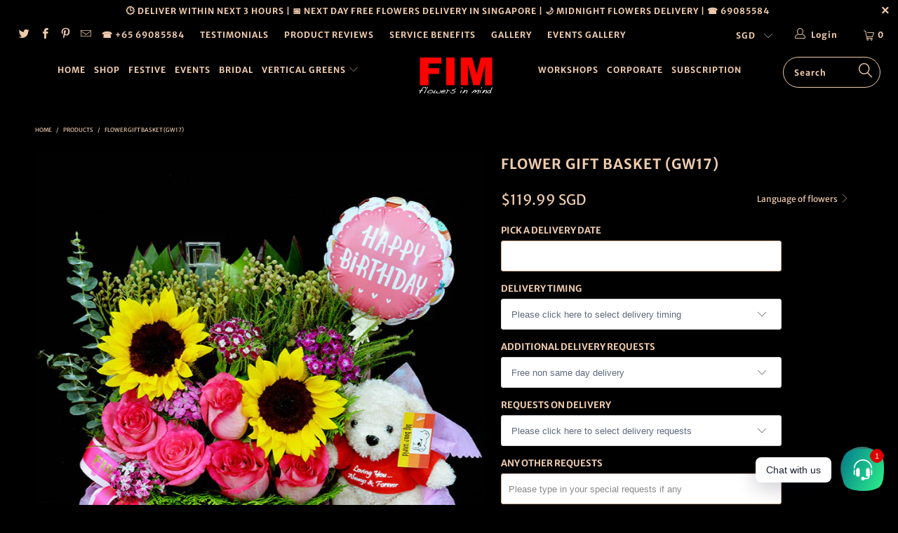

--- FILE ---
content_type: text/html; charset=utf-8
request_url: https://www.flowersinmind.com/products/flower-gift-baskets-gw17
body_size: 31732
content:


 <!DOCTYPE html>
<!--[if lt IE 7 ]><html class="ie ie6" lang="en"> <![endif]-->
<!--[if IE 7 ]><html class="ie ie7" lang="en"> <![endif]-->
<!--[if IE 8 ]><html class="ie ie8" lang="en"> <![endif]-->
<!--[if IE 9 ]><html class="ie ie9" lang="en"> <![endif]-->
<!--[if (gte IE 10)|!(IE)]><!--><html lang="en"> <!--<![endif]--> <head> <!-- Google tag (gtag.js) -->
<script async src="https://www.googletagmanager.com/gtag/js?id=G-3DGPV30GYS"></script>
<script>
  window.dataLayer = window.dataLayer || [];
  function gtag(){dataLayer.push(arguments);}
  gtag('js', new Date());

  gtag('config', 'G-3DGPV30GYS');
</script> <meta charset="utf-8"> <meta http-equiv="cleartype" content="on"> <meta name="robots" content="index,follow"> <!-- Custom Fonts --> <link href="//fonts.googleapis.com/css?family=.|Dancing+Script:light,normal,bold|Dancing+Script:light,normal,bold|Droid+Serif:light,normal,bold|Dancing+Script:light,normal,bold|Kreon:light,normal,bold" rel="stylesheet" type="text/css" /> <!-- Stylesheets for Turbo 4.0.2 --> <link href="//www.flowersinmind.com/cdn/shop/t/22/assets/styles.scss.css?v=146310365254355340981759252124" rel="stylesheet" type="text/css" media="all" /> <script>
      /*! lazysizes - v3.0.0 */
      !function(a,b){var c=b(a,a.document);a.lazySizes=c,"object"==typeof module&&module.exports&&(module.exports=c)}(window,function(a,b){"use strict";if(b.getElementsByClassName){var c,d=b.documentElement,e=a.Date,f=a.HTMLPictureElement,g="addEventListener",h="getAttribute",i=a[g],j=a.setTimeout,k=a.requestAnimationFrame||j,l=a.requestIdleCallback,m=/^picture$/i,n=["load","error","lazyincluded","_lazyloaded"],o={},p=Array.prototype.forEach,q=function(a,b){return o[b]||(o[b]=new RegExp("(\\s|^)"+b+"(\\s|$)")),o[b].test(a[h]("class")||"")&&o[b]},r=function(a,b){q(a,b)||a.setAttribute("class",(a[h]("class")||"").trim()+" "+b)},s=function(a,b){var c;(c=q(a,b))&&a.setAttribute("class",(a[h]("class")||"").replace(c," "))},t=function(a,b,c){var d=c?g:"removeEventListener";c&&t(a,b),n.forEach(function(c){a[d](c,b)})},u=function(a,c,d,e,f){var g=b.createEvent("CustomEvent");return g.initCustomEvent(c,!e,!f,d||{}),a.dispatchEvent(g),g},v=function(b,d){var e;!f&&(e=a.picturefill||c.pf)?e({reevaluate:!0,elements:[b]}):d&&d.src&&(b.src=d.src)},w=function(a,b){return(getComputedStyle(a,null)||{})[b]},x=function(a,b,d){for(d=d||a.offsetWidth;d<c.minSize&&b&&!a._lazysizesWidth;)d=b.offsetWidth,b=b.parentNode;return d},y=function(){var a,c,d=[],e=[],f=d,g=function(){var b=f;for(f=d.length?e:d,a=!0,c=!1;b.length;)b.shift()();a=!1},h=function(d,e){a&&!e?d.apply(this,arguments):(f.push(d),c||(c=!0,(b.hidden?j:k)(g)))};return h._lsFlush=g,h}(),z=function(a,b){return b?function(){y(a)}:function(){var b=this,c=arguments;y(function(){a.apply(b,c)})}},A=function(a){var b,c=0,d=125,f=666,g=f,h=function(){b=!1,c=e.now(),a()},i=l?function(){l(h,{timeout:g}),g!==f&&(g=f)}:z(function(){j(h)},!0);return function(a){var f;(a=a===!0)&&(g=44),b||(b=!0,f=d-(e.now()-c),0>f&&(f=0),a||9>f&&l?i():j(i,f))}},B=function(a){var b,c,d=99,f=function(){b=null,a()},g=function(){var a=e.now()-c;d>a?j(g,d-a):(l||f)(f)};return function(){c=e.now(),b||(b=j(g,d))}},C=function(){var f,k,l,n,o,x,C,E,F,G,H,I,J,K,L,M=/^img$/i,N=/^iframe$/i,O="onscroll"in a&&!/glebot/.test(navigator.userAgent),P=0,Q=0,R=0,S=-1,T=function(a){R--,a&&a.target&&t(a.target,T),(!a||0>R||!a.target)&&(R=0)},U=function(a,c){var e,f=a,g="hidden"==w(b.body,"visibility")||"hidden"!=w(a,"visibility");for(F-=c,I+=c,G-=c,H+=c;g&&(f=f.offsetParent)&&f!=b.body&&f!=d;)g=(w(f,"opacity")||1)>0,g&&"visible"!=w(f,"overflow")&&(e=f.getBoundingClientRect(),g=H>e.left&&G<e.right&&I>e.top-1&&F<e.bottom+1);return g},V=function(){var a,e,g,i,j,m,n,p,q;if((o=c.loadMode)&&8>R&&(a=f.length)){e=0,S++,null==K&&("expand"in c||(c.expand=d.clientHeight>500&&d.clientWidth>500?500:370),J=c.expand,K=J*c.expFactor),K>Q&&1>R&&S>2&&o>2&&!b.hidden?(Q=K,S=0):Q=o>1&&S>1&&6>R?J:P;for(;a>e;e++)if(f[e]&&!f[e]._lazyRace)if(O)if((p=f[e][h]("data-expand"))&&(m=1*p)||(m=Q),q!==m&&(C=innerWidth+m*L,E=innerHeight+m,n=-1*m,q=m),g=f[e].getBoundingClientRect(),(I=g.bottom)>=n&&(F=g.top)<=E&&(H=g.right)>=n*L&&(G=g.left)<=C&&(I||H||G||F)&&(l&&3>R&&!p&&(3>o||4>S)||U(f[e],m))){if(ba(f[e]),j=!0,R>9)break}else!j&&l&&!i&&4>R&&4>S&&o>2&&(k[0]||c.preloadAfterLoad)&&(k[0]||!p&&(I||H||G||F||"auto"!=f[e][h](c.sizesAttr)))&&(i=k[0]||f[e]);else ba(f[e]);i&&!j&&ba(i)}},W=A(V),X=function(a){r(a.target,c.loadedClass),s(a.target,c.loadingClass),t(a.target,Z)},Y=z(X),Z=function(a){Y({target:a.target})},$=function(a,b){try{a.contentWindow.location.replace(b)}catch(c){a.src=b}},_=function(a){var b,d,e=a[h](c.srcsetAttr);(b=c.customMedia[a[h]("data-media")||a[h]("media")])&&a.setAttribute("media",b),e&&a.setAttribute("srcset",e),b&&(d=a.parentNode,d.insertBefore(a.cloneNode(),a),d.removeChild(a))},aa=z(function(a,b,d,e,f){var g,i,k,l,o,q;(o=u(a,"lazybeforeunveil",b)).defaultPrevented||(e&&(d?r(a,c.autosizesClass):a.setAttribute("sizes",e)),i=a[h](c.srcsetAttr),g=a[h](c.srcAttr),f&&(k=a.parentNode,l=k&&m.test(k.nodeName||"")),q=b.firesLoad||"src"in a&&(i||g||l),o={target:a},q&&(t(a,T,!0),clearTimeout(n),n=j(T,2500),r(a,c.loadingClass),t(a,Z,!0)),l&&p.call(k.getElementsByTagName("source"),_),i?a.setAttribute("srcset",i):g&&!l&&(N.test(a.nodeName)?$(a,g):a.src=g),(i||l)&&v(a,{src:g})),a._lazyRace&&delete a._lazyRace,s(a,c.lazyClass),y(function(){(!q||a.complete&&a.naturalWidth>1)&&(q?T(o):R--,X(o))},!0)}),ba=function(a){var b,d=M.test(a.nodeName),e=d&&(a[h](c.sizesAttr)||a[h]("sizes")),f="auto"==e;(!f&&l||!d||!a.src&&!a.srcset||a.complete||q(a,c.errorClass))&&(b=u(a,"lazyunveilread").detail,f&&D.updateElem(a,!0,a.offsetWidth),a._lazyRace=!0,R++,aa(a,b,f,e,d))},ca=function(){if(!l){if(e.now()-x<999)return void j(ca,999);var a=B(function(){c.loadMode=3,W()});l=!0,c.loadMode=3,W(),i("scroll",function(){3==c.loadMode&&(c.loadMode=2),a()},!0)}};return{_:function(){x=e.now(),f=b.getElementsByClassName(c.lazyClass),k=b.getElementsByClassName(c.lazyClass+" "+c.preloadClass),L=c.hFac,i("scroll",W,!0),i("resize",W,!0),a.MutationObserver?new MutationObserver(W).observe(d,{childList:!0,subtree:!0,attributes:!0}):(d[g]("DOMNodeInserted",W,!0),d[g]("DOMAttrModified",W,!0),setInterval(W,999)),i("hashchange",W,!0),["focus","mouseover","click","load","transitionend","animationend","webkitAnimationEnd"].forEach(function(a){b[g](a,W,!0)}),/d$|^c/.test(b.readyState)?ca():(i("load",ca),b[g]("DOMContentLoaded",W),j(ca,2e4)),f.length?(V(),y._lsFlush()):W()},checkElems:W,unveil:ba}}(),D=function(){var a,d=z(function(a,b,c,d){var e,f,g;if(a._lazysizesWidth=d,d+="px",a.setAttribute("sizes",d),m.test(b.nodeName||""))for(e=b.getElementsByTagName("source"),f=0,g=e.length;g>f;f++)e[f].setAttribute("sizes",d);c.detail.dataAttr||v(a,c.detail)}),e=function(a,b,c){var e,f=a.parentNode;f&&(c=x(a,f,c),e=u(a,"lazybeforesizes",{width:c,dataAttr:!!b}),e.defaultPrevented||(c=e.detail.width,c&&c!==a._lazysizesWidth&&d(a,f,e,c)))},f=function(){var b,c=a.length;if(c)for(b=0;c>b;b++)e(a[b])},g=B(f);return{_:function(){a=b.getElementsByClassName(c.autosizesClass),i("resize",g)},checkElems:g,updateElem:e}}(),E=function(){E.i||(E.i=!0,D._(),C._())};return function(){var b,d={lazyClass:"lazyload",loadedClass:"lazyloaded",loadingClass:"lazyloading",preloadClass:"lazypreload",errorClass:"lazyerror",autosizesClass:"lazyautosizes",srcAttr:"data-src",srcsetAttr:"data-srcset",sizesAttr:"data-sizes",minSize:40,customMedia:{},init:!0,expFactor:1.5,hFac:.8,loadMode:2};c=a.lazySizesConfig||a.lazysizesConfig||{};for(b in d)b in c||(c[b]=d[b]);a.lazySizesConfig=c,j(function(){c.init&&E()})}(),{cfg:c,autoSizer:D,loader:C,init:E,uP:v,aC:r,rC:s,hC:q,fire:u,gW:x,rAF:y}}});</script> <title>Flower Gift Basket (GW17) - FLOWERS IN MIND</title> <meta name="description" content="flowers for your loved ones with free delivery to all locations in singapore and sentosa" />
    

    

<meta name="author" content="FLOWERS IN MIND">
<meta property="og:url" content="https://www.flowersinmind.com/products/flower-gift-baskets-gw17">
<meta property="og:site_name" content="FLOWERS IN MIND"> <meta property="og:type" content="product"> <meta property="og:title" content="Flower Gift Basket (GW17)"> <meta property="og:image" content="https://www.flowersinmind.com/cdn/shop/products/GW17a_600x.jpg?v=1613028254"> <meta property="og:image:secure_url" content="https://www.flowersinmind.com/cdn/shop/products/GW17a_600x.jpg?v=1613028254"> <meta property="og:image" content="https://www.flowersinmind.com/cdn/shop/products/File_001_2_4a11edfb-58cb-41d9-b11a-7e039caf4604_600x.jpeg?v=1613028254"> <meta property="og:image:secure_url" content="https://www.flowersinmind.com/cdn/shop/products/File_001_2_4a11edfb-58cb-41d9-b11a-7e039caf4604_600x.jpeg?v=1613028254"> <meta property="og:image" content="https://www.flowersinmind.com/cdn/shop/products/bear_caca9904-17ea-4785-b0f4-f36c02c9987f_600x.JPG?v=1613028254"> <meta property="og:image:secure_url" content="https://www.flowersinmind.com/cdn/shop/products/bear_caca9904-17ea-4785-b0f4-f36c02c9987f_600x.JPG?v=1613028254"> <meta property="og:price:amount" content="119.99"> <meta property="og:price:currency" content="SGD"> <meta property="og:description" content="flowers for your loved ones with free delivery to all locations in singapore and sentosa"> <meta name="twitter:site" content="@flowers_in_mind">

<meta name="twitter:card" content="summary"> <meta name="twitter:title" content="Flower Gift Basket (GW17)"> <meta name="twitter:description" content="ITEMS INCLUDED FAQ ON PRODUCTS FAQ ON DELIVERY ITEM 1: Fresh flowers with fillers and foliage ITEM 2: Plain bear with ribbons ITEM 3: Balloon with choice of greetings ITEM 4: Colour Basket Q: HOW ARE THE FLOWERS PACKAGED? All flowers and gifts will be delivered beautifully presented in wraps finished with pretty ribbons. Your personal message will be laminated and sealed in an envelop or displayed on your gift hamper. Q: CAN I SEE THE FINAL PRODUCT BEFORE IT IS DELIVERED? We provide completed product photos for every item you ordered before delivery. This will be sent to your mobile via sms complete with delivery details tracking of your product. Q: CAN I INCLUDE A PERSONAL MESSAGE WITH MY ORDER? You can add your personal message with every gift by using the message field as shown below. Your message will be"> <meta name="twitter:image" content="https://www.flowersinmind.com/cdn/shop/products/GW17a_240x.jpg?v=1613028254"> <meta name="twitter:image:width" content="240"> <meta name="twitter:image:height" content="240"> <!-- Mobile Specific Metas --> <meta name="HandheldFriendly" content="True"> <meta name="MobileOptimized" content="320"> <meta name="viewport" content="width=device-width,initial-scale=1"> <meta name="theme-color" content="#000000"> <link rel="shortcut icon" type="image/x-icon" href="//www.flowersinmind.com/cdn/shop/files/favicon_1cd67155-970a-4e42-8db5-0c4dad60aa25_32x32.png?v=1613159147"> <link rel="canonical" href="https://www.flowersinmind.com/products/flower-gift-baskets-gw17" /> <script>window.performance && window.performance.mark && window.performance.mark('shopify.content_for_header.start');</script><meta name="google-site-verification" content="2Zzqyy6Xg11YXtxvzbL8YR4uhkG9LzFhHn5SDI3koNc">
<meta name="facebook-domain-verification" content="6ijk2uavf6lv1yfg7l8f0h1bwk5ls5">
<meta name="facebook-domain-verification" content="0x582mgfbo4gwnf5796joe4g5aahcb">
<meta name="facebook-domain-verification" content="1awrpu0m2ectviyi6vt5nqsv3fyxon">
<meta id="shopify-digital-wallet" name="shopify-digital-wallet" content="/8697984/digital_wallets/dialog">
<meta name="shopify-checkout-api-token" content="30340038a1a9ec825907d8cc94d89d12">
<link rel="alternate" type="application/json+oembed" href="https://www.flowersinmind.com/products/flower-gift-baskets-gw17.oembed">
<script async="async" src="/checkouts/internal/preloads.js?locale=en-SG"></script>
<link rel="preconnect" href="https://shop.app" crossorigin="anonymous">
<script async="async" src="https://shop.app/checkouts/internal/preloads.js?locale=en-SG&shop_id=8697984" crossorigin="anonymous"></script>
<script id="apple-pay-shop-capabilities" type="application/json">{"shopId":8697984,"countryCode":"SG","currencyCode":"SGD","merchantCapabilities":["supports3DS"],"merchantId":"gid:\/\/shopify\/Shop\/8697984","merchantName":"FLOWERS IN MIND","requiredBillingContactFields":["postalAddress","email","phone"],"requiredShippingContactFields":["postalAddress","email","phone"],"shippingType":"shipping","supportedNetworks":["visa","masterCard","amex"],"total":{"type":"pending","label":"FLOWERS IN MIND","amount":"1.00"},"shopifyPaymentsEnabled":true,"supportsSubscriptions":true}</script>
<script id="shopify-features" type="application/json">{"accessToken":"30340038a1a9ec825907d8cc94d89d12","betas":["rich-media-storefront-analytics"],"domain":"www.flowersinmind.com","predictiveSearch":true,"shopId":8697984,"locale":"en"}</script>
<script>var Shopify = Shopify || {};
Shopify.shop = "flowers-in-mind.myshopify.com";
Shopify.locale = "en";
Shopify.currency = {"active":"SGD","rate":"1.0"};
Shopify.country = "SG";
Shopify.theme = {"name":"turbo-PUBLISHED-2017-March-15-201-November-24-2018","id":35662954531,"schema_name":"Turbo","schema_version":"4.0.2","theme_store_id":null,"role":"main"};
Shopify.theme.handle = "null";
Shopify.theme.style = {"id":null,"handle":null};
Shopify.cdnHost = "www.flowersinmind.com/cdn";
Shopify.routes = Shopify.routes || {};
Shopify.routes.root = "/";</script>
<script type="module">!function(o){(o.Shopify=o.Shopify||{}).modules=!0}(window);</script>
<script>!function(o){function n(){var o=[];function n(){o.push(Array.prototype.slice.apply(arguments))}return n.q=o,n}var t=o.Shopify=o.Shopify||{};t.loadFeatures=n(),t.autoloadFeatures=n()}(window);</script>
<script>
  window.ShopifyPay = window.ShopifyPay || {};
  window.ShopifyPay.apiHost = "shop.app\/pay";
  window.ShopifyPay.redirectState = null;
</script>
<script id="shop-js-analytics" type="application/json">{"pageType":"product"}</script>
<script defer="defer" async type="module" src="//www.flowersinmind.com/cdn/shopifycloud/shop-js/modules/v2/client.init-shop-cart-sync_BN7fPSNr.en.esm.js"></script>
<script defer="defer" async type="module" src="//www.flowersinmind.com/cdn/shopifycloud/shop-js/modules/v2/chunk.common_Cbph3Kss.esm.js"></script>
<script defer="defer" async type="module" src="//www.flowersinmind.com/cdn/shopifycloud/shop-js/modules/v2/chunk.modal_DKumMAJ1.esm.js"></script>
<script type="module">
  await import("//www.flowersinmind.com/cdn/shopifycloud/shop-js/modules/v2/client.init-shop-cart-sync_BN7fPSNr.en.esm.js");
await import("//www.flowersinmind.com/cdn/shopifycloud/shop-js/modules/v2/chunk.common_Cbph3Kss.esm.js");
await import("//www.flowersinmind.com/cdn/shopifycloud/shop-js/modules/v2/chunk.modal_DKumMAJ1.esm.js");

  window.Shopify.SignInWithShop?.initShopCartSync?.({"fedCMEnabled":true,"windoidEnabled":true});

</script>
<script>
  window.Shopify = window.Shopify || {};
  if (!window.Shopify.featureAssets) window.Shopify.featureAssets = {};
  window.Shopify.featureAssets['shop-js'] = {"shop-cart-sync":["modules/v2/client.shop-cart-sync_CJVUk8Jm.en.esm.js","modules/v2/chunk.common_Cbph3Kss.esm.js","modules/v2/chunk.modal_DKumMAJ1.esm.js"],"init-fed-cm":["modules/v2/client.init-fed-cm_7Fvt41F4.en.esm.js","modules/v2/chunk.common_Cbph3Kss.esm.js","modules/v2/chunk.modal_DKumMAJ1.esm.js"],"init-shop-email-lookup-coordinator":["modules/v2/client.init-shop-email-lookup-coordinator_Cc088_bR.en.esm.js","modules/v2/chunk.common_Cbph3Kss.esm.js","modules/v2/chunk.modal_DKumMAJ1.esm.js"],"init-windoid":["modules/v2/client.init-windoid_hPopwJRj.en.esm.js","modules/v2/chunk.common_Cbph3Kss.esm.js","modules/v2/chunk.modal_DKumMAJ1.esm.js"],"shop-button":["modules/v2/client.shop-button_B0jaPSNF.en.esm.js","modules/v2/chunk.common_Cbph3Kss.esm.js","modules/v2/chunk.modal_DKumMAJ1.esm.js"],"shop-cash-offers":["modules/v2/client.shop-cash-offers_DPIskqss.en.esm.js","modules/v2/chunk.common_Cbph3Kss.esm.js","modules/v2/chunk.modal_DKumMAJ1.esm.js"],"shop-toast-manager":["modules/v2/client.shop-toast-manager_CK7RT69O.en.esm.js","modules/v2/chunk.common_Cbph3Kss.esm.js","modules/v2/chunk.modal_DKumMAJ1.esm.js"],"init-shop-cart-sync":["modules/v2/client.init-shop-cart-sync_BN7fPSNr.en.esm.js","modules/v2/chunk.common_Cbph3Kss.esm.js","modules/v2/chunk.modal_DKumMAJ1.esm.js"],"init-customer-accounts-sign-up":["modules/v2/client.init-customer-accounts-sign-up_CfPf4CXf.en.esm.js","modules/v2/client.shop-login-button_DeIztwXF.en.esm.js","modules/v2/chunk.common_Cbph3Kss.esm.js","modules/v2/chunk.modal_DKumMAJ1.esm.js"],"pay-button":["modules/v2/client.pay-button_CgIwFSYN.en.esm.js","modules/v2/chunk.common_Cbph3Kss.esm.js","modules/v2/chunk.modal_DKumMAJ1.esm.js"],"init-customer-accounts":["modules/v2/client.init-customer-accounts_DQ3x16JI.en.esm.js","modules/v2/client.shop-login-button_DeIztwXF.en.esm.js","modules/v2/chunk.common_Cbph3Kss.esm.js","modules/v2/chunk.modal_DKumMAJ1.esm.js"],"avatar":["modules/v2/client.avatar_BTnouDA3.en.esm.js"],"init-shop-for-new-customer-accounts":["modules/v2/client.init-shop-for-new-customer-accounts_CsZy_esa.en.esm.js","modules/v2/client.shop-login-button_DeIztwXF.en.esm.js","modules/v2/chunk.common_Cbph3Kss.esm.js","modules/v2/chunk.modal_DKumMAJ1.esm.js"],"shop-follow-button":["modules/v2/client.shop-follow-button_BRMJjgGd.en.esm.js","modules/v2/chunk.common_Cbph3Kss.esm.js","modules/v2/chunk.modal_DKumMAJ1.esm.js"],"checkout-modal":["modules/v2/client.checkout-modal_B9Drz_yf.en.esm.js","modules/v2/chunk.common_Cbph3Kss.esm.js","modules/v2/chunk.modal_DKumMAJ1.esm.js"],"shop-login-button":["modules/v2/client.shop-login-button_DeIztwXF.en.esm.js","modules/v2/chunk.common_Cbph3Kss.esm.js","modules/v2/chunk.modal_DKumMAJ1.esm.js"],"lead-capture":["modules/v2/client.lead-capture_DXYzFM3R.en.esm.js","modules/v2/chunk.common_Cbph3Kss.esm.js","modules/v2/chunk.modal_DKumMAJ1.esm.js"],"shop-login":["modules/v2/client.shop-login_CA5pJqmO.en.esm.js","modules/v2/chunk.common_Cbph3Kss.esm.js","modules/v2/chunk.modal_DKumMAJ1.esm.js"],"payment-terms":["modules/v2/client.payment-terms_BxzfvcZJ.en.esm.js","modules/v2/chunk.common_Cbph3Kss.esm.js","modules/v2/chunk.modal_DKumMAJ1.esm.js"]};
</script>
<script>(function() {
  var isLoaded = false;
  function asyncLoad() {
    if (isLoaded) return;
    isLoaded = true;
    var urls = ["\/\/code.tidio.co\/zxtytdo3uosecc5zobenppu4ebt4dfwi.js?shop=flowers-in-mind.myshopify.com","https:\/\/loox.io\/widget\/VJKXm86_l\/loox.js?shop=flowers-in-mind.myshopify.com","\/\/d1liekpayvooaz.cloudfront.net\/apps\/customizery\/customizery.js?shop=flowers-in-mind.myshopify.com","https:\/\/scripttags.jst.ai\/shopify_justuno_8697984_22249e00-61c8-11ea-b542-0762db65dcac.js?shop=flowers-in-mind.myshopify.com","https:\/\/cdn.shopify.com\/s\/files\/1\/0184\/4255\/1360\/files\/whatsapp.v5.min.js?v=1645163498\u0026shop=flowers-in-mind.myshopify.com","https:\/\/cdncozyantitheft.addons.business\/js\/script_tags\/flowers-in-mind\/AXk5mllj5GpdtlSLJHoVemcUVtUGoLQF.js?shop=flowers-in-mind.myshopify.com"];
    for (var i = 0; i <urls.length; i++) {
      var s = document.createElement('script');
      s.type = 'text/javascript';
      s.async = true;
      s.src = urls[i];
      var x = document.getElementsByTagName('script')[0];
      x.parentNode.insertBefore(s, x);
    }
  };
  if(window.attachEvent) {
    window.attachEvent('onload', asyncLoad);
  } else {
    window.addEventListener('load', asyncLoad, false);
  }
})();</script>
<script id="__st">var __st={"a":8697984,"offset":28800,"reqid":"6b7c0237-c6ff-4e7f-a105-f08f18daead1-1769909312","pageurl":"www.flowersinmind.com\/products\/flower-gift-baskets-gw17","u":"723871e3f6d2","p":"product","rtyp":"product","rid":634934659};</script>
<script>window.ShopifyPaypalV4VisibilityTracking = true;</script>
<script id="captcha-bootstrap">!function(){'use strict';const t='contact',e='account',n='new_comment',o=[[t,t],['blogs',n],['comments',n],[t,'customer']],c=[[e,'customer_login'],[e,'guest_login'],[e,'recover_customer_password'],[e,'create_customer']],r=t=>t.map((([t,e])=>`form[action*='/${t}']:not([data-nocaptcha='true']) input[name='form_type'][value='${e}']`)).join(','),a=t=>()=>t?[...document.querySelectorAll(t)].map((t=>t.form)):[];function s(){const t=[...o],e=r(t);return a(e)}const i='password',u='form_key',d=['recaptcha-v3-token','g-recaptcha-response','h-captcha-response',i],f=()=>{try{return window.sessionStorage}catch{return}},m='__shopify_v',_=t=>t.elements[u];function p(t,e,n=!1){try{const o=window.sessionStorage,c=JSON.parse(o.getItem(e)),{data:r}=function(t){const{data:e,action:n}=t;return t[m]||n?{data:e,action:n}:{data:t,action:n}}(c);for(const[e,n]of Object.entries(r))t.elements[e]&&(t.elements[e].value=n);n&&o.removeItem(e)}catch(o){console.error('form repopulation failed',{error:o})}}const l='form_type',E='cptcha';function T(t){t.dataset[E]=!0}const w=window,h=w.document,L='Shopify',v='ce_forms',y='captcha';let A=!1;((t,e)=>{const n=(g='f06e6c50-85a8-45c8-87d0-21a2b65856fe',I='https://cdn.shopify.com/shopifycloud/storefront-forms-hcaptcha/ce_storefront_forms_captcha_hcaptcha.v1.5.2.iife.js',D={infoText:'Protected by hCaptcha',privacyText:'Privacy',termsText:'Terms'},(t,e,n)=>{const o=w[L][v],c=o.bindForm;if(c)return c(t,g,e,D).then(n);var r;o.q.push([[t,g,e,D],n]),r=I,A||(h.body.append(Object.assign(h.createElement('script'),{id:'captcha-provider',async:!0,src:r})),A=!0)});var g,I,D;w[L]=w[L]||{},w[L][v]=w[L][v]||{},w[L][v].q=[],w[L][y]=w[L][y]||{},w[L][y].protect=function(t,e){n(t,void 0,e),T(t)},Object.freeze(w[L][y]),function(t,e,n,w,h,L){const[v,y,A,g]=function(t,e,n){const i=e?o:[],u=t?c:[],d=[...i,...u],f=r(d),m=r(i),_=r(d.filter((([t,e])=>n.includes(e))));return[a(f),a(m),a(_),s()]}(w,h,L),I=t=>{const e=t.target;return e instanceof HTMLFormElement?e:e&&e.form},D=t=>v().includes(t);t.addEventListener('submit',(t=>{const e=I(t);if(!e)return;const n=D(e)&&!e.dataset.hcaptchaBound&&!e.dataset.recaptchaBound,o=_(e),c=g().includes(e)&&(!o||!o.value);(n||c)&&t.preventDefault(),c&&!n&&(function(t){try{if(!f())return;!function(t){const e=f();if(!e)return;const n=_(t);if(!n)return;const o=n.value;o&&e.removeItem(o)}(t);const e=Array.from(Array(32),(()=>Math.random().toString(36)[2])).join('');!function(t,e){_(t)||t.append(Object.assign(document.createElement('input'),{type:'hidden',name:u})),t.elements[u].value=e}(t,e),function(t,e){const n=f();if(!n)return;const o=[...t.querySelectorAll(`input[type='${i}']`)].map((({name:t})=>t)),c=[...d,...o],r={};for(const[a,s]of new FormData(t).entries())c.includes(a)||(r[a]=s);n.setItem(e,JSON.stringify({[m]:1,action:t.action,data:r}))}(t,e)}catch(e){console.error('failed to persist form',e)}}(e),e.submit())}));const S=(t,e)=>{t&&!t.dataset[E]&&(n(t,e.some((e=>e===t))),T(t))};for(const o of['focusin','change'])t.addEventListener(o,(t=>{const e=I(t);D(e)&&S(e,y())}));const B=e.get('form_key'),M=e.get(l),P=B&&M;t.addEventListener('DOMContentLoaded',(()=>{const t=y();if(P)for(const e of t)e.elements[l].value===M&&p(e,B);[...new Set([...A(),...v().filter((t=>'true'===t.dataset.shopifyCaptcha))])].forEach((e=>S(e,t)))}))}(h,new URLSearchParams(w.location.search),n,t,e,['guest_login'])})(!0,!0)}();</script>
<script integrity="sha256-4kQ18oKyAcykRKYeNunJcIwy7WH5gtpwJnB7kiuLZ1E=" data-source-attribution="shopify.loadfeatures" defer="defer" src="//www.flowersinmind.com/cdn/shopifycloud/storefront/assets/storefront/load_feature-a0a9edcb.js" crossorigin="anonymous"></script>
<script crossorigin="anonymous" defer="defer" src="//www.flowersinmind.com/cdn/shopifycloud/storefront/assets/shopify_pay/storefront-65b4c6d7.js?v=20250812"></script>
<script data-source-attribution="shopify.dynamic_checkout.dynamic.init">var Shopify=Shopify||{};Shopify.PaymentButton=Shopify.PaymentButton||{isStorefrontPortableWallets:!0,init:function(){window.Shopify.PaymentButton.init=function(){};var t=document.createElement("script");t.src="https://www.flowersinmind.com/cdn/shopifycloud/portable-wallets/latest/portable-wallets.en.js",t.type="module",document.head.appendChild(t)}};
</script>
<script data-source-attribution="shopify.dynamic_checkout.buyer_consent">
  function portableWalletsHideBuyerConsent(e){var t=document.getElementById("shopify-buyer-consent"),n=document.getElementById("shopify-subscription-policy-button");t&&n&&(t.classList.add("hidden"),t.setAttribute("aria-hidden","true"),n.removeEventListener("click",e))}function portableWalletsShowBuyerConsent(e){var t=document.getElementById("shopify-buyer-consent"),n=document.getElementById("shopify-subscription-policy-button");t&&n&&(t.classList.remove("hidden"),t.removeAttribute("aria-hidden"),n.addEventListener("click",e))}window.Shopify?.PaymentButton&&(window.Shopify.PaymentButton.hideBuyerConsent=portableWalletsHideBuyerConsent,window.Shopify.PaymentButton.showBuyerConsent=portableWalletsShowBuyerConsent);
</script>
<script data-source-attribution="shopify.dynamic_checkout.cart.bootstrap">document.addEventListener("DOMContentLoaded",(function(){function t(){return document.querySelector("shopify-accelerated-checkout-cart, shopify-accelerated-checkout")}if(t())Shopify.PaymentButton.init();else{new MutationObserver((function(e,n){t()&&(Shopify.PaymentButton.init(),n.disconnect())})).observe(document.body,{childList:!0,subtree:!0})}}));
</script>
<link id="shopify-accelerated-checkout-styles" rel="stylesheet" media="screen" href="https://www.flowersinmind.com/cdn/shopifycloud/portable-wallets/latest/accelerated-checkout-backwards-compat.css" crossorigin="anonymous">
<style id="shopify-accelerated-checkout-cart">
        #shopify-buyer-consent {
  margin-top: 1em;
  display: inline-block;
  width: 100%;
}

#shopify-buyer-consent.hidden {
  display: none;
}

#shopify-subscription-policy-button {
  background: none;
  border: none;
  padding: 0;
  text-decoration: underline;
  font-size: inherit;
  cursor: pointer;
}

#shopify-subscription-policy-button::before {
  box-shadow: none;
}

      </style>

<script>window.performance && window.performance.mark && window.performance.mark('shopify.content_for_header.end');</script>
  
	<script>var loox_global_hash = '1734175011434';</script><script>var loox_pop_active = true;var loox_pop_display = {"home_page":true,"product_page":true,"cart_page":true,"other_pages":true};</script><style>.loox-reviews-default { max-width: 1200px; margin: 0 auto; }.loox-rating .loox-icon { color:#ff0000; }
:root { --lxs-rating-icon-color: #ff0000; }</style> <script>
  window.Shoppad = window.Shoppad || {},
  window.Shoppad.apps = window.Shoppad.apps || {},
  window.Shoppad.apps.infiniteoptions = {
    ready: function() {

      function callback() {
        $('#infiniteoptions-container .datepicker').datepicker({
          inline: true,
          firstDay: 1,
          minDate: 1,
          beforeShowDay: function(date) {
  var array = [ "05-28-2023","05-29-2023","05-30-2023","02-14-2023","02-15-2023","02-16-2023","02-17-2023","02-18-2023","02-19-2023","01-04-2023","01-05-2023","01-03-2023","01-01-2023"];
  var string = jQuery.datepicker.formatDate('mm-dd-yy', date);
  return [array.indexOf(string) == -1];
},
          altField: '#infiniteoptions-container .datepicker input[type=text]',
          onSelect: function() {
            $('#infiniteoptions-container .ui-datepicker-inline').hide();
          }
        });

        $('#infiniteoptions-container .datepicker input[type=text]').change(function(){
          $('#infiniteoptions-container .datepicker').datepicker('setDate', $(this).val());
        });

        $('#infiniteoptions-container .datepicker').datepicker( "setDate", '' );

        $('#infiniteoptions-container .datepicker input[type=text]').attr('readonly','true');

        $('#infiniteoptions-container .ui-datepicker-inline').hide();

        $('#infiniteoptions-container .datepicker input[type=text]').on('click touchstart', function () {
              $('#infiniteoptions-container .ui-datepicker-inline').show();
        });
      }

      $(document).on('mouseup touchstart', function(e) {
        // If the target of the click isn't the container nor a descendant of the container.
        if (!$('#infiniteoptions-container .ui-datepicker-inline').is(e.target) && $('#infiniteoptions-container .ui-datepicker-inline').has(e.target).length === 0) {
          $('#infiniteoptions-container .ui-datepicker-inline').hide();
        }
      });

      if (window.jQuery.fn.datepicker) {
        callback();
      } else {
        var script = document.createElement('script');
        script.src = '//code.jquery.com/ui/1.10.2/jquery-ui.js';
        script.onload = callback;
        document.getElementsByTagName('head')[0].appendChild(script);
      }
    }
  };
</script>

<script src='//d1liekpayvooaz.cloudfront.net/apps/customizery/customizery.js?shop=flowers-in-mind.myshopify.com'></script>

<link href="//code.jquery.com/ui/1.9.2/themes/base/jquery-ui.css" rel="stylesheet" type="text/css" media="all" />
<script src="//ajax.googleapis.com/ajax/libs/jqueryui/1.9.2/jquery-ui.min.js" type="text/javascript" defer="defer"></script> <script src="https://huratips.com/scripts/script.php?id=[base64]" type="text/javascript"></script>
<meta name="ahrefs-site-verification" content="b98c485baf12e3079b9136b5db428ea49b6ea4116de5817fdbe756cc66a8cbfe">
<!-- BEGIN app block: shopify://apps/warnify-pro-warnings/blocks/main/b82106ea-6172-4ab0-814f-17df1cb2b18a --><!-- BEGIN app snippet: product -->
<script>    var Elspw = {        params: {            money_format: "\u003cspan class=money\u003e${{amount}} SGD\u003c\/span\u003e",            cart: {                "total_price" : 0,                "attributes": {},                "items" : [                ]            }        }    };    Elspw.params.product = {        "id": 634934659,        "title": "Flower Gift Basket (GW17)",        "handle": "flower-gift-baskets-gw17",        "tags": ["balloon","bear","flowers"],        "variants":[{"id":1772615363,"qty":-10 === null ? 999 : -10,"title":"Default Title","policy":"deny"}],        "collection_ids":[49538755]    };</script><!-- END app snippet --><!-- BEGIN app snippet: settings -->
  <script>    (function(){      Elspw.loadScript=function(a,b){var c=document.createElement("script");c.type="text/javascript",c.readyState?c.onreadystatechange=function(){"loaded"!=c.readyState&&"complete"!=c.readyState||(c.onreadystatechange=null,b())}:c.onload=function(){b()},c.src=a,document.getElementsByTagName("head")[0].appendChild(c)};      Elspw.config= {"enabled":true,"button":"form[action=\"/cart/add\"] [type=submit]","css":"","tag":"Els PW","alerts":[],"grid_enabled":1,"cdn":"https://s3.amazonaws.com/els-apps/product-warnings/","theme_app_extensions_enabled":1} ;    })(Elspw)  </script>  <script defer src="https://cdn.shopify.com/extensions/019bff42-56bc-7947-9ebc-4d3173e72ea8/cli-22/assets/app.js"></script>

<script>
  Elspw.params.elsGeoScriptPath = "https://cdn.shopify.com/extensions/019bff42-56bc-7947-9ebc-4d3173e72ea8/cli-22/assets/els.geo.js";
  Elspw.params.remodalScriptPath = "https://cdn.shopify.com/extensions/019bff42-56bc-7947-9ebc-4d3173e72ea8/cli-22/assets/remodal.js";
  Elspw.params.cssPath = "https://cdn.shopify.com/extensions/019bff42-56bc-7947-9ebc-4d3173e72ea8/cli-22/assets/app.css";
</script><!-- END app snippet --><!-- BEGIN app snippet: elspw-jsons -->



  <script type="application/json" id="elspw-product">
    
          {        "id": 634934659,        "title": "Flower Gift Basket (GW17)",        "handle": "flower-gift-baskets-gw17",        "tags": ["balloon","bear","flowers"],        "variants":[{"id":1772615363,"qty":-10,"title":"Default Title","policy":"deny"}],        "collection_ids":[49538755]      }    
  </script>



<!-- END app snippet -->


<!-- END app block --><link href="https://monorail-edge.shopifysvc.com" rel="dns-prefetch">
<script>(function(){if ("sendBeacon" in navigator && "performance" in window) {try {var session_token_from_headers = performance.getEntriesByType('navigation')[0].serverTiming.find(x => x.name == '_s').description;} catch {var session_token_from_headers = undefined;}var session_cookie_matches = document.cookie.match(/_shopify_s=([^;]*)/);var session_token_from_cookie = session_cookie_matches && session_cookie_matches.length === 2 ? session_cookie_matches[1] : "";var session_token = session_token_from_headers || session_token_from_cookie || "";function handle_abandonment_event(e) {var entries = performance.getEntries().filter(function(entry) {return /monorail-edge.shopifysvc.com/.test(entry.name);});if (!window.abandonment_tracked && entries.length === 0) {window.abandonment_tracked = true;var currentMs = Date.now();var navigation_start = performance.timing.navigationStart;var payload = {shop_id: 8697984,url: window.location.href,navigation_start,duration: currentMs - navigation_start,session_token,page_type: "product"};window.navigator.sendBeacon("https://monorail-edge.shopifysvc.com/v1/produce", JSON.stringify({schema_id: "online_store_buyer_site_abandonment/1.1",payload: payload,metadata: {event_created_at_ms: currentMs,event_sent_at_ms: currentMs}}));}}window.addEventListener('pagehide', handle_abandonment_event);}}());</script>
<script id="web-pixels-manager-setup">(function e(e,d,r,n,o){if(void 0===o&&(o={}),!Boolean(null===(a=null===(i=window.Shopify)||void 0===i?void 0:i.analytics)||void 0===a?void 0:a.replayQueue)){var i,a;window.Shopify=window.Shopify||{};var t=window.Shopify;t.analytics=t.analytics||{};var s=t.analytics;s.replayQueue=[],s.publish=function(e,d,r){return s.replayQueue.push([e,d,r]),!0};try{self.performance.mark("wpm:start")}catch(e){}var l=function(){var e={modern:/Edge?\/(1{2}[4-9]|1[2-9]\d|[2-9]\d{2}|\d{4,})\.\d+(\.\d+|)|Firefox\/(1{2}[4-9]|1[2-9]\d|[2-9]\d{2}|\d{4,})\.\d+(\.\d+|)|Chrom(ium|e)\/(9{2}|\d{3,})\.\d+(\.\d+|)|(Maci|X1{2}).+ Version\/(15\.\d+|(1[6-9]|[2-9]\d|\d{3,})\.\d+)([,.]\d+|)( \(\w+\)|)( Mobile\/\w+|) Safari\/|Chrome.+OPR\/(9{2}|\d{3,})\.\d+\.\d+|(CPU[ +]OS|iPhone[ +]OS|CPU[ +]iPhone|CPU IPhone OS|CPU iPad OS)[ +]+(15[._]\d+|(1[6-9]|[2-9]\d|\d{3,})[._]\d+)([._]\d+|)|Android:?[ /-](13[3-9]|1[4-9]\d|[2-9]\d{2}|\d{4,})(\.\d+|)(\.\d+|)|Android.+Firefox\/(13[5-9]|1[4-9]\d|[2-9]\d{2}|\d{4,})\.\d+(\.\d+|)|Android.+Chrom(ium|e)\/(13[3-9]|1[4-9]\d|[2-9]\d{2}|\d{4,})\.\d+(\.\d+|)|SamsungBrowser\/([2-9]\d|\d{3,})\.\d+/,legacy:/Edge?\/(1[6-9]|[2-9]\d|\d{3,})\.\d+(\.\d+|)|Firefox\/(5[4-9]|[6-9]\d|\d{3,})\.\d+(\.\d+|)|Chrom(ium|e)\/(5[1-9]|[6-9]\d|\d{3,})\.\d+(\.\d+|)([\d.]+$|.*Safari\/(?![\d.]+ Edge\/[\d.]+$))|(Maci|X1{2}).+ Version\/(10\.\d+|(1[1-9]|[2-9]\d|\d{3,})\.\d+)([,.]\d+|)( \(\w+\)|)( Mobile\/\w+|) Safari\/|Chrome.+OPR\/(3[89]|[4-9]\d|\d{3,})\.\d+\.\d+|(CPU[ +]OS|iPhone[ +]OS|CPU[ +]iPhone|CPU IPhone OS|CPU iPad OS)[ +]+(10[._]\d+|(1[1-9]|[2-9]\d|\d{3,})[._]\d+)([._]\d+|)|Android:?[ /-](13[3-9]|1[4-9]\d|[2-9]\d{2}|\d{4,})(\.\d+|)(\.\d+|)|Mobile Safari.+OPR\/([89]\d|\d{3,})\.\d+\.\d+|Android.+Firefox\/(13[5-9]|1[4-9]\d|[2-9]\d{2}|\d{4,})\.\d+(\.\d+|)|Android.+Chrom(ium|e)\/(13[3-9]|1[4-9]\d|[2-9]\d{2}|\d{4,})\.\d+(\.\d+|)|Android.+(UC? ?Browser|UCWEB|U3)[ /]?(15\.([5-9]|\d{2,})|(1[6-9]|[2-9]\d|\d{3,})\.\d+)\.\d+|SamsungBrowser\/(5\.\d+|([6-9]|\d{2,})\.\d+)|Android.+MQ{2}Browser\/(14(\.(9|\d{2,})|)|(1[5-9]|[2-9]\d|\d{3,})(\.\d+|))(\.\d+|)|K[Aa][Ii]OS\/(3\.\d+|([4-9]|\d{2,})\.\d+)(\.\d+|)/},d=e.modern,r=e.legacy,n=navigator.userAgent;return n.match(d)?"modern":n.match(r)?"legacy":"unknown"}(),u="modern"===l?"modern":"legacy",c=(null!=n?n:{modern:"",legacy:""})[u],f=function(e){return[e.baseUrl,"/wpm","/b",e.hashVersion,"modern"===e.buildTarget?"m":"l",".js"].join("")}({baseUrl:d,hashVersion:r,buildTarget:u}),m=function(e){var d=e.version,r=e.bundleTarget,n=e.surface,o=e.pageUrl,i=e.monorailEndpoint;return{emit:function(e){var a=e.status,t=e.errorMsg,s=(new Date).getTime(),l=JSON.stringify({metadata:{event_sent_at_ms:s},events:[{schema_id:"web_pixels_manager_load/3.1",payload:{version:d,bundle_target:r,page_url:o,status:a,surface:n,error_msg:t},metadata:{event_created_at_ms:s}}]});if(!i)return console&&console.warn&&console.warn("[Web Pixels Manager] No Monorail endpoint provided, skipping logging."),!1;try{return self.navigator.sendBeacon.bind(self.navigator)(i,l)}catch(e){}var u=new XMLHttpRequest;try{return u.open("POST",i,!0),u.setRequestHeader("Content-Type","text/plain"),u.send(l),!0}catch(e){return console&&console.warn&&console.warn("[Web Pixels Manager] Got an unhandled error while logging to Monorail."),!1}}}}({version:r,bundleTarget:l,surface:e.surface,pageUrl:self.location.href,monorailEndpoint:e.monorailEndpoint});try{o.browserTarget=l,function(e){var d=e.src,r=e.async,n=void 0===r||r,o=e.onload,i=e.onerror,a=e.sri,t=e.scriptDataAttributes,s=void 0===t?{}:t,l=document.createElement("script"),u=document.querySelector("head"),c=document.querySelector("body");if(l.async=n,l.src=d,a&&(l.integrity=a,l.crossOrigin="anonymous"),s)for(var f in s)if(Object.prototype.hasOwnProperty.call(s,f))try{l.dataset[f]=s[f]}catch(e){}if(o&&l.addEventListener("load",o),i&&l.addEventListener("error",i),u)u.appendChild(l);else{if(!c)throw new Error("Did not find a head or body element to append the script");c.appendChild(l)}}({src:f,async:!0,onload:function(){if(!function(){var e,d;return Boolean(null===(d=null===(e=window.Shopify)||void 0===e?void 0:e.analytics)||void 0===d?void 0:d.initialized)}()){var d=window.webPixelsManager.init(e)||void 0;if(d){var r=window.Shopify.analytics;r.replayQueue.forEach((function(e){var r=e[0],n=e[1],o=e[2];d.publishCustomEvent(r,n,o)})),r.replayQueue=[],r.publish=d.publishCustomEvent,r.visitor=d.visitor,r.initialized=!0}}},onerror:function(){return m.emit({status:"failed",errorMsg:"".concat(f," has failed to load")})},sri:function(e){var d=/^sha384-[A-Za-z0-9+/=]+$/;return"string"==typeof e&&d.test(e)}(c)?c:"",scriptDataAttributes:o}),m.emit({status:"loading"})}catch(e){m.emit({status:"failed",errorMsg:(null==e?void 0:e.message)||"Unknown error"})}}})({shopId: 8697984,storefrontBaseUrl: "https://www.flowersinmind.com",extensionsBaseUrl: "https://extensions.shopifycdn.com/cdn/shopifycloud/web-pixels-manager",monorailEndpoint: "https://monorail-edge.shopifysvc.com/unstable/produce_batch",surface: "storefront-renderer",enabledBetaFlags: ["2dca8a86"],webPixelsConfigList: [{"id":"819364138","configuration":"{\"config\":\"{\\\"google_tag_ids\\\":[\\\"AW-763353469\\\",\\\"GT-M348QL8\\\"],\\\"target_country\\\":\\\"SG\\\",\\\"gtag_events\\\":[{\\\"type\\\":\\\"begin_checkout\\\",\\\"action_label\\\":\\\"AW-763353469\\\/WTNwCMrviZUBEP2y_-sC\\\"},{\\\"type\\\":\\\"search\\\",\\\"action_label\\\":\\\"AW-763353469\\\/yAUWCM3viZUBEP2y_-sC\\\"},{\\\"type\\\":\\\"view_item\\\",\\\"action_label\\\":[\\\"AW-763353469\\\/HP7fCMTviZUBEP2y_-sC\\\",\\\"MC-C49PNXMG2E\\\"]},{\\\"type\\\":\\\"purchase\\\",\\\"action_label\\\":[\\\"AW-763353469\\\/UNLmCMHviZUBEP2y_-sC\\\",\\\"MC-C49PNXMG2E\\\"]},{\\\"type\\\":\\\"page_view\\\",\\\"action_label\\\":[\\\"AW-763353469\\\/Hf2KCL7viZUBEP2y_-sC\\\",\\\"MC-C49PNXMG2E\\\"]},{\\\"type\\\":\\\"add_payment_info\\\",\\\"action_label\\\":\\\"AW-763353469\\\/DeQqCNDviZUBEP2y_-sC\\\"},{\\\"type\\\":\\\"add_to_cart\\\",\\\"action_label\\\":\\\"AW-763353469\\\/Msn8CMfviZUBEP2y_-sC\\\"}],\\\"enable_monitoring_mode\\\":false}\"}","eventPayloadVersion":"v1","runtimeContext":"OPEN","scriptVersion":"b2a88bafab3e21179ed38636efcd8a93","type":"APP","apiClientId":1780363,"privacyPurposes":[],"dataSharingAdjustments":{"protectedCustomerApprovalScopes":["read_customer_address","read_customer_email","read_customer_name","read_customer_personal_data","read_customer_phone"]}},{"id":"418414890","configuration":"{\"pixel_id\":\"503152617402239\",\"pixel_type\":\"facebook_pixel\",\"metaapp_system_user_token\":\"-\"}","eventPayloadVersion":"v1","runtimeContext":"OPEN","scriptVersion":"ca16bc87fe92b6042fbaa3acc2fbdaa6","type":"APP","apiClientId":2329312,"privacyPurposes":["ANALYTICS","MARKETING","SALE_OF_DATA"],"dataSharingAdjustments":{"protectedCustomerApprovalScopes":["read_customer_address","read_customer_email","read_customer_name","read_customer_personal_data","read_customer_phone"]}},{"id":"shopify-app-pixel","configuration":"{}","eventPayloadVersion":"v1","runtimeContext":"STRICT","scriptVersion":"0450","apiClientId":"shopify-pixel","type":"APP","privacyPurposes":["ANALYTICS","MARKETING"]},{"id":"shopify-custom-pixel","eventPayloadVersion":"v1","runtimeContext":"LAX","scriptVersion":"0450","apiClientId":"shopify-pixel","type":"CUSTOM","privacyPurposes":["ANALYTICS","MARKETING"]}],isMerchantRequest: false,initData: {"shop":{"name":"FLOWERS IN MIND","paymentSettings":{"currencyCode":"SGD"},"myshopifyDomain":"flowers-in-mind.myshopify.com","countryCode":"SG","storefrontUrl":"https:\/\/www.flowersinmind.com"},"customer":null,"cart":null,"checkout":null,"productVariants":[{"price":{"amount":119.99,"currencyCode":"SGD"},"product":{"title":"Flower Gift Basket (GW17)","vendor":"FIM","id":"634934659","untranslatedTitle":"Flower Gift Basket (GW17)","url":"\/products\/flower-gift-baskets-gw17","type":"FLOWER BEAR BALLOON"},"id":"1772615363","image":{"src":"\/\/www.flowersinmind.com\/cdn\/shop\/products\/GW17a.jpg?v=1613028254"},"sku":"FlowerGiftBasDefaultTitle","title":"Default Title","untranslatedTitle":"Default Title"}],"purchasingCompany":null},},"https://www.flowersinmind.com/cdn","1d2a099fw23dfb22ep557258f5m7a2edbae",{"modern":"","legacy":""},{"shopId":"8697984","storefrontBaseUrl":"https:\/\/www.flowersinmind.com","extensionBaseUrl":"https:\/\/extensions.shopifycdn.com\/cdn\/shopifycloud\/web-pixels-manager","surface":"storefront-renderer","enabledBetaFlags":"[\"2dca8a86\"]","isMerchantRequest":"false","hashVersion":"1d2a099fw23dfb22ep557258f5m7a2edbae","publish":"custom","events":"[[\"page_viewed\",{}],[\"product_viewed\",{\"productVariant\":{\"price\":{\"amount\":119.99,\"currencyCode\":\"SGD\"},\"product\":{\"title\":\"Flower Gift Basket (GW17)\",\"vendor\":\"FIM\",\"id\":\"634934659\",\"untranslatedTitle\":\"Flower Gift Basket (GW17)\",\"url\":\"\/products\/flower-gift-baskets-gw17\",\"type\":\"FLOWER BEAR BALLOON\"},\"id\":\"1772615363\",\"image\":{\"src\":\"\/\/www.flowersinmind.com\/cdn\/shop\/products\/GW17a.jpg?v=1613028254\"},\"sku\":\"FlowerGiftBasDefaultTitle\",\"title\":\"Default Title\",\"untranslatedTitle\":\"Default Title\"}}]]"});</script><script>
  window.ShopifyAnalytics = window.ShopifyAnalytics || {};
  window.ShopifyAnalytics.meta = window.ShopifyAnalytics.meta || {};
  window.ShopifyAnalytics.meta.currency = 'SGD';
  var meta = {"product":{"id":634934659,"gid":"gid:\/\/shopify\/Product\/634934659","vendor":"FIM","type":"FLOWER BEAR BALLOON","handle":"flower-gift-baskets-gw17","variants":[{"id":1772615363,"price":11999,"name":"Flower Gift Basket (GW17)","public_title":null,"sku":"FlowerGiftBasDefaultTitle"}],"remote":false},"page":{"pageType":"product","resourceType":"product","resourceId":634934659,"requestId":"6b7c0237-c6ff-4e7f-a105-f08f18daead1-1769909312"}};
  for (var attr in meta) {
    window.ShopifyAnalytics.meta[attr] = meta[attr];
  }
</script>
<script class="analytics">
  (function () {
    var customDocumentWrite = function(content) {
      var jquery = null;

      if (window.jQuery) {
        jquery = window.jQuery;
      } else if (window.Checkout && window.Checkout.$) {
        jquery = window.Checkout.$;
      }

      if (jquery) {
        jquery('body').append(content);
      }
    };

    var hasLoggedConversion = function(token) {
      if (token) {
        return document.cookie.indexOf('loggedConversion=' + token) !== -1;
      }
      return false;
    }

    var setCookieIfConversion = function(token) {
      if (token) {
        var twoMonthsFromNow = new Date(Date.now());
        twoMonthsFromNow.setMonth(twoMonthsFromNow.getMonth() + 2);

        document.cookie = 'loggedConversion=' + token + '; expires=' + twoMonthsFromNow;
      }
    }

    var trekkie = window.ShopifyAnalytics.lib = window.trekkie = window.trekkie || [];
    if (trekkie.integrations) {
      return;
    }
    trekkie.methods = [
      'identify',
      'page',
      'ready',
      'track',
      'trackForm',
      'trackLink'
    ];
    trekkie.factory = function(method) {
      return function() {
        var args = Array.prototype.slice.call(arguments);
        args.unshift(method);
        trekkie.push(args);
        return trekkie;
      };
    };
    for (var i = 0; i < trekkie.methods.length; i++) {
      var key = trekkie.methods[i];
      trekkie[key] = trekkie.factory(key);
    }
    trekkie.load = function(config) {
      trekkie.config = config || {};
      trekkie.config.initialDocumentCookie = document.cookie;
      var first = document.getElementsByTagName('script')[0];
      var script = document.createElement('script');
      script.type = 'text/javascript';
      script.onerror = function(e) {
        var scriptFallback = document.createElement('script');
        scriptFallback.type = 'text/javascript';
        scriptFallback.onerror = function(error) {
                var Monorail = {
      produce: function produce(monorailDomain, schemaId, payload) {
        var currentMs = new Date().getTime();
        var event = {
          schema_id: schemaId,
          payload: payload,
          metadata: {
            event_created_at_ms: currentMs,
            event_sent_at_ms: currentMs
          }
        };
        return Monorail.sendRequest("https://" + monorailDomain + "/v1/produce", JSON.stringify(event));
      },
      sendRequest: function sendRequest(endpointUrl, payload) {
        // Try the sendBeacon API
        if (window && window.navigator && typeof window.navigator.sendBeacon === 'function' && typeof window.Blob === 'function' && !Monorail.isIos12()) {
          var blobData = new window.Blob([payload], {
            type: 'text/plain'
          });

          if (window.navigator.sendBeacon(endpointUrl, blobData)) {
            return true;
          } // sendBeacon was not successful

        } // XHR beacon

        var xhr = new XMLHttpRequest();

        try {
          xhr.open('POST', endpointUrl);
          xhr.setRequestHeader('Content-Type', 'text/plain');
          xhr.send(payload);
        } catch (e) {
          console.log(e);
        }

        return false;
      },
      isIos12: function isIos12() {
        return window.navigator.userAgent.lastIndexOf('iPhone; CPU iPhone OS 12_') !== -1 || window.navigator.userAgent.lastIndexOf('iPad; CPU OS 12_') !== -1;
      }
    };
    Monorail.produce('monorail-edge.shopifysvc.com',
      'trekkie_storefront_load_errors/1.1',
      {shop_id: 8697984,
      theme_id: 35662954531,
      app_name: "storefront",
      context_url: window.location.href,
      source_url: "//www.flowersinmind.com/cdn/s/trekkie.storefront.c59ea00e0474b293ae6629561379568a2d7c4bba.min.js"});

        };
        scriptFallback.async = true;
        scriptFallback.src = '//www.flowersinmind.com/cdn/s/trekkie.storefront.c59ea00e0474b293ae6629561379568a2d7c4bba.min.js';
        first.parentNode.insertBefore(scriptFallback, first);
      };
      script.async = true;
      script.src = '//www.flowersinmind.com/cdn/s/trekkie.storefront.c59ea00e0474b293ae6629561379568a2d7c4bba.min.js';
      first.parentNode.insertBefore(script, first);
    };
    trekkie.load(
      {"Trekkie":{"appName":"storefront","development":false,"defaultAttributes":{"shopId":8697984,"isMerchantRequest":null,"themeId":35662954531,"themeCityHash":"14708244640199950134","contentLanguage":"en","currency":"SGD","eventMetadataId":"dfc8ff7e-2fce-4319-8dad-fda975b03780"},"isServerSideCookieWritingEnabled":true,"monorailRegion":"shop_domain","enabledBetaFlags":["65f19447","b5387b81"]},"Session Attribution":{},"S2S":{"facebookCapiEnabled":false,"source":"trekkie-storefront-renderer","apiClientId":580111}}
    );

    var loaded = false;
    trekkie.ready(function() {
      if (loaded) return;
      loaded = true;

      window.ShopifyAnalytics.lib = window.trekkie;

      var originalDocumentWrite = document.write;
      document.write = customDocumentWrite;
      try { window.ShopifyAnalytics.merchantGoogleAnalytics.call(this); } catch(error) {};
      document.write = originalDocumentWrite;

      window.ShopifyAnalytics.lib.page(null,{"pageType":"product","resourceType":"product","resourceId":634934659,"requestId":"6b7c0237-c6ff-4e7f-a105-f08f18daead1-1769909312","shopifyEmitted":true});

      var match = window.location.pathname.match(/checkouts\/(.+)\/(thank_you|post_purchase)/)
      var token = match? match[1]: undefined;
      if (!hasLoggedConversion(token)) {
        setCookieIfConversion(token);
        window.ShopifyAnalytics.lib.track("Viewed Product",{"currency":"SGD","variantId":1772615363,"productId":634934659,"productGid":"gid:\/\/shopify\/Product\/634934659","name":"Flower Gift Basket (GW17)","price":"119.99","sku":"FlowerGiftBasDefaultTitle","brand":"FIM","variant":null,"category":"FLOWER BEAR BALLOON","nonInteraction":true,"remote":false},undefined,undefined,{"shopifyEmitted":true});
      window.ShopifyAnalytics.lib.track("monorail:\/\/trekkie_storefront_viewed_product\/1.1",{"currency":"SGD","variantId":1772615363,"productId":634934659,"productGid":"gid:\/\/shopify\/Product\/634934659","name":"Flower Gift Basket (GW17)","price":"119.99","sku":"FlowerGiftBasDefaultTitle","brand":"FIM","variant":null,"category":"FLOWER BEAR BALLOON","nonInteraction":true,"remote":false,"referer":"https:\/\/www.flowersinmind.com\/products\/flower-gift-baskets-gw17"});
      }
    });


        var eventsListenerScript = document.createElement('script');
        eventsListenerScript.async = true;
        eventsListenerScript.src = "//www.flowersinmind.com/cdn/shopifycloud/storefront/assets/shop_events_listener-3da45d37.js";
        document.getElementsByTagName('head')[0].appendChild(eventsListenerScript);

})();</script>
  <script>
  if (!window.ga || (window.ga && typeof window.ga !== 'function')) {
    window.ga = function ga() {
      (window.ga.q = window.ga.q || []).push(arguments);
      if (window.Shopify && window.Shopify.analytics && typeof window.Shopify.analytics.publish === 'function') {
        window.Shopify.analytics.publish("ga_stub_called", {}, {sendTo: "google_osp_migration"});
      }
      console.error("Shopify's Google Analytics stub called with:", Array.from(arguments), "\nSee https://help.shopify.com/manual/promoting-marketing/pixels/pixel-migration#google for more information.");
    };
    if (window.Shopify && window.Shopify.analytics && typeof window.Shopify.analytics.publish === 'function') {
      window.Shopify.analytics.publish("ga_stub_initialized", {}, {sendTo: "google_osp_migration"});
    }
  }
</script>
<script
  defer
  src="https://www.flowersinmind.com/cdn/shopifycloud/perf-kit/shopify-perf-kit-3.1.0.min.js"
  data-application="storefront-renderer"
  data-shop-id="8697984"
  data-render-region="gcp-us-central1"
  data-page-type="product"
  data-theme-instance-id="35662954531"
  data-theme-name="Turbo"
  data-theme-version="4.0.2"
  data-monorail-region="shop_domain"
  data-resource-timing-sampling-rate="10"
  data-shs="true"
  data-shs-beacon="true"
  data-shs-export-with-fetch="true"
  data-shs-logs-sample-rate="1"
  data-shs-beacon-endpoint="https://www.flowersinmind.com/api/collect"
></script>
</head> <noscript> <style>
      .product_section .product_form {
        opacity: 1;
      }

      .multi_select,
      form .select {
        display: block !important;
      }</style></noscript> <body class="product"
    data-money-format="<span class=money>${{amount}} SGD</span>" data-shop-url="https://www.flowersinmind.com"> <div id="shopify-section-header" class="shopify-section header-section">


<header id="header" class="mobile_nav-fixed--true"> <div class="promo_banner"> <div class="promo_banner__content"> <p>🕒 Deliver within next 3 hours | 📅 Next Day Free Flowers Delivery in Singapore | 🌙 Midnight Flowers Delivery | ☎️ 69085584 </p></div> <div class="promo_banner-close"></div></div> <div class="top_bar clearfix"> <a class="mobile_nav dropdown_link" data-dropdown-rel="menu" data-no-instant="true"> <div> <span></span> <span></span> <span></span> <span></span></div> <span class="menu_title">Menu</span></a> <a href="https://www.flowersinmind.com" title="FLOWERS IN MIND" class="mobile_logo logo"> <img src="//www.flowersinmind.com/cdn/shop/files/logo100_100_410x.png?v=1613161702" alt="FLOWERS IN MIND" /></a> <div class="top_bar--right"> <a href="/search" class="icon-search dropdown_link" title="Search" data-dropdown-rel="search"></a> <div class="cart_container"> <a href="/cart" class="icon-cart mini_cart dropdown_link" title="Cart" data-no-instant> <span class="cart_count">0</span></a></div></div></div> <div class="dropdown_container center" data-dropdown="search"> <div class="dropdown"> <form action="/search" class="header_search_form"> <span class="icon-search search-submit"></span> <input type="text" name="q" placeholder="Search" autocapitalize="off" autocomplete="off" autocorrect="off" class="search-terms" /></form></div></div> <div class="dropdown_container" data-dropdown="menu"> <div class="dropdown"> <ul class="menu" id="mobile_menu"> <li data-mobile-dropdown-rel="home"> <a data-no-instant href="/" class="parent-link--false">
          HOME</a></li> <li data-mobile-dropdown-rel="shop"> <a data-no-instant href="/pages/all-collections" class="parent-link--true">
          SHOP</a></li> <li data-mobile-dropdown-rel="festive"> <a data-no-instant href="/pages/special-occasions" class="parent-link--true">
          FESTIVE</a></li> <li data-mobile-dropdown-rel="events"> <a data-no-instant href="/pages/event-decoration" class="parent-link--true">
          EVENTS</a></li> <li data-mobile-dropdown-rel="bridal"> <a data-no-instant href="/pages/bridal-event-decorations" class="parent-link--true">
          BRIDAL</a></li> <li data-mobile-dropdown-rel="vertical-greens" class="sublink"> <a data-no-instant href="/pages/green-wall-gallery" class="parent-link--true">
          VERTICAL GREENS <span class="right icon-down-arrow"></span></a> <ul> <li><a href="/pages/flowerwall-greenwall">FLOWER WALL</a></li> <li><a href="/pages/vertical-green-wall">VERTICAL GREEN WALL</a></li></ul></li> <li data-mobile-dropdown-rel="workshops"> <a data-no-instant href="/pages/classes" class="parent-link--true">
          WORKSHOPS</a></li> <li data-mobile-dropdown-rel="corporate"> <a data-no-instant href="/pages/corporate-order-form" class="parent-link--true">
          CORPORATE</a></li> <li data-mobile-dropdown-rel="subscription"> <a data-no-instant href="/collections/contract-flowers" class="parent-link--true">
          SUBSCRIPTION</a></li> <li data-mobile-dropdown-rel="testimonials"> <a data-no-instant href="/pages/customer-review-all-2" class="parent-link--true">
          TESTIMONIALS</a></li> <li data-mobile-dropdown-rel="product-reviews"> <a data-no-instant href="/pages/product-reviews" class="parent-link--true">
          PRODUCT REVIEWS</a></li> <li data-mobile-dropdown-rel="service-benefits"> <a data-no-instant href="/pages/servicebenefits" class="parent-link--true">
          SERVICE BENEFITS</a></li> <li data-mobile-dropdown-rel="gallery"> <a data-no-instant href="/pages/our-collaborative-sales-gallery" class="parent-link--true">
          GALLERY</a></li> <li data-mobile-dropdown-rel="events-gallery"> <a data-no-instant href="/pages/events_gallery" class="parent-link--true">
          EVENTS GALLERY</a></li> <li><a href="tel:+☎️6569085584">☎️ +65 69085584</a></li> <li data-no-instant> <a href="/account/login" id="customer_login_link">Login</a></li> <li> <select class="currencies" name="currencies" data-default-shop-currency="SGD"> <option value="SGD" selected="selected">SGD</option> <option value="AED">AED</option> <option value="AUD">AUD</option> <option value="BDT">BDT</option> <option value="BND">BND</option> <option value="CAD">CAD</option> <option value="CHF">CHF</option> <option value="CNY">CNY</option> <option value="CZK">CZK</option> <option value="EUR">EUR</option> <option value="GBP">GBP</option> <option value="HKD">HKD</option> <option value="IDR">IDR</option> <option value="JPY">JPY</option> <option value="KES">KES</option> <option value="USD">USD</option> <option value="CAD">CAD</option> <option value="EUR">EUR</option> <option value="JPY">JPY</option>
    
  
</select></li></ul></div></div>
</header>




<header class=" "> <div class="header  header-fixed--true "> <div class="promo_banner"> <div class="promo_banner__content"> <p>🕒 Deliver within next 3 hours | 📅 Next Day Free Flowers Delivery in Singapore | 🌙 Midnight Flowers Delivery | ☎️ 69085584 </p></div> <div class="promo_banner-close"></div></div> <div class="top_bar clearfix"> <ul class="social_icons"> <li><a href="https://twitter.com/flowers_in_mind" title="FLOWERS IN MIND on Twitter" rel="me" target="_blank" class="icon-twitter"></a></li> <li><a href="https://www.facebook.com/flowersinmind/" title="FLOWERS IN MIND on Facebook" rel="me" target="_blank" class="icon-facebook"></a></li> <li><a href="https://www.pinterest.com/flowersinmind/" title="FLOWERS IN MIND on Pinterest" rel="me" target="_blank" class="icon-pinterest"></a></li> <li><a href="mailto:support@flowersinmind.com" title="Email FLOWERS IN MIND" target="_blank" class="icon-mail"></a></li>
  
</ul> <ul class="menu left"> <li><a href="tel:+☎️6569085584">☎️ +65 69085584</a></li> <li><a href="/pages/customer-review-all-2">TESTIMONIALS</a></li> <li><a href="/pages/product-reviews">PRODUCT REVIEWS</a></li> <li><a href="/pages/servicebenefits">SERVICE BENEFITS</a></li> <li><a href="/pages/our-collaborative-sales-gallery">GALLERY</a></li> <li><a href="/pages/events_gallery">EVENTS GALLERY</a></li></ul> <div class="cart_container"> <a href="/cart" class="icon-cart mini_cart dropdown_link" data-no-instant> <span class="cart_count">0</span></a> <div class="cart_content animated fadeIn"> <div class="js-empty-cart__message "> <p class="empty_cart">Your Cart is Empty</p></div> <form action="/checkout" method="post" data-money-format="<span class=money>${{amount}} SGD</span>" data-shop-currency="SGD" data-shop-name="FLOWERS IN MIND" class="js-cart_content__form hidden"> <a class="cart_content__continue-shopping secondary_button">
                  Continue Shopping</a> <ul class="cart_items js-cart_items clearfix"></ul> <hr /> <ul> <li class="cart_subtotal js-cart_subtotal"> <span class="right"> <span class="money"><span class=money>$0.00 SGD</span></span></span> <span>Subtotal</span></li> <li> <button type="submit" class="action_button add_to_cart"><span class="icon-lock"></span>Go to cart</button></li></ul></form></div></div> <ul class="menu right"> <li> <select class="currencies" name="currencies" data-default-shop-currency="SGD"> <option value="SGD" selected="selected">SGD</option> <option value="AED">AED</option> <option value="AUD">AUD</option> <option value="BDT">BDT</option> <option value="BND">BND</option> <option value="CAD">CAD</option> <option value="CHF">CHF</option> <option value="CNY">CNY</option> <option value="CZK">CZK</option> <option value="EUR">EUR</option> <option value="GBP">GBP</option> <option value="HKD">HKD</option> <option value="IDR">IDR</option> <option value="JPY">JPY</option> <option value="KES">KES</option> <option value="USD">USD</option> <option value="CAD">CAD</option> <option value="EUR">EUR</option> <option value="JPY">JPY</option>
    
  
</select></li> <li> <a href="/account" class="icon-user" title="My Account "> <span>Login</span></a></li></ul></div> <div class="main_nav_wrapper"> <div class="main_nav clearfix menu-position--inline logo-align--center"> <div class="nav"> <ul class="menu align_right clearfix"> <li><a href="/" class="  top_link " data-dropdown-rel="home">HOME</a></li> <li><a href="/pages/all-collections" class="  top_link " data-dropdown-rel="shop">SHOP</a></li> <li><a href="/pages/special-occasions" class="  top_link " data-dropdown-rel="festive">FESTIVE</a></li> <li><a href="/pages/event-decoration" class="  top_link " data-dropdown-rel="events">EVENTS</a></li> <li><a href="/pages/bridal-event-decorations" class="  top_link " data-dropdown-rel="bridal">BRIDAL</a></li> <li><a href="/pages/green-wall-gallery" class=" dropdown_link" data-dropdown-rel="vertical-greens">VERTICAL GREENS <span class="icon-down-arrow"></span></a></li></ul></div> <div class="logo text-align--center"> <a href="https://www.flowersinmind.com" title="FLOWERS IN MIND"> <img src="//www.flowersinmind.com/cdn/shop/files/logo100_100_410x.png?v=1613161702" class="primary_logo" alt="FLOWERS IN MIND" /></a></div> <div class="nav"> <ul class="menu align_left clearfix"> <li><a href="/pages/classes" class="  top_link " data-dropdown-rel="workshops">WORKSHOPS</a></li> <li><a href="/pages/corporate-order-form" class="  top_link " data-dropdown-rel="corporate">CORPORATE</a></li> <li><a href="/collections/contract-flowers" class="  top_link " data-dropdown-rel="subscription">SUBSCRIPTION</a></li> <li class="search_container" data-autocomplete-true> <form action="/search" class="search_form"> <span class="icon-search search-submit"></span> <input type="text" name="q" placeholder="Search" value="" autocapitalize="off" autocomplete="off" autocorrect="off" /></form></li> <li class="search_link"> <a href="/search" class="icon-search dropdown_link" title="Search" data-dropdown-rel="search"></a></li></ul></div> <div class="dropdown_container center" data-dropdown="search"> <div class="dropdown" data-autocomplete-true> <form action="/search" class="header_search_form"> <span class="icon-search search-submit"></span> <input type="text" name="q" placeholder="Search" autocapitalize="off" autocomplete="off" autocorrect="off" class="search-terms" /></form></div></div> <div class="dropdown_container" data-dropdown="vertical-greens"> <div class="dropdown menu"> <div class="dropdown_content dropdown_narrow"> <div class="dropdown_column"> <ul class="dropdown_item"> <li> <a href="/pages/flowerwall-greenwall">FLOWER WALL</a></li></ul></div> <div class="dropdown_column"> <ul class="dropdown_item"> <li> <a href="/pages/vertical-green-wall">VERTICAL GREEN WALL</a></li></ul></div></div></div></div></div></div></div>
</header>

<style>
  .main_nav div.logo a {
    padding-top: 12px;
    padding-bottom: 12px;
  }

  div.logo img {
    max-width: 105px;
  }

  .nav {
    
      width: 42%;
      float: left;
    
  }

  
    .nav ul.menu {
      padding-top: 8px;
      padding-bottom: 8px;
    }

    .sticky_nav ul.menu, .sticky_nav .mini_cart {
      padding-top: 4px;
      padding-bottom: 4px;
    }
  

  

  
    body {
      overscroll-behavior-y: none;
    }
  

</style>


</div> <div class="mega-menu-container"></div>

    

      


<div id="shopify-section-product-template" class="shopify-section product-template">

<a name="pagecontent" id="pagecontent"></a>

<div class="container main content product-name--flower-gift-baskets-gw17"> <div class="sixteen columns"> <div class="clearfix breadcrumb-collection"> <div class="breadcrumb_text" itemscope itemtype="http://schema.org/BreadcrumbList"> <span itemprop="itemListElement" itemscope itemtype="http://schema.org/ListItem"> <a href="https://www.flowersinmind.com" title="FLOWERS IN MIND" itemprop="item" class="breadcrumb_link"> <span itemprop="name">Home</span></a> <meta itemprop="position" content="1" /></span> <span class="breadcrumb-divider">/</span> <span itemprop="itemListElement" itemscope itemtype="http://schema.org/ListItem"> <a href="/collections/all" title="Products" itemprop="item" class="breadcrumb_link"> <span itemprop="name">Products</span> <meta itemprop="position" content="2" /></a></span> <span class="breadcrumb-divider">/</span> <span itemprop="itemListElement" itemscope itemtype="http://schema.org/ListItem"> <a href="/products/flower-gift-baskets-gw17" itemprop="item" class="breadcrumb_link"> <span itemprop="name">Flower Gift Basket (GW17)</span> <meta itemprop="position" content="3" /></a></span></div></div></div> <div class="product clearfix"> <div class="sixteen columns"> <div  class="product-634934659"
          data-free-text="Free"
          > <div class="section product_section clearfix js-product_section " itemscope itemtype="http://schema.org/Product" data-rv-handle="flower-gift-baskets-gw17">

	<div itemprop="aggregateRating" itemscope itemtype="http://schema.org/AggregateRating">
		<meta itemprop="ratingValue" content="5"/>
		<meta itemprop="ratingCount" content="1"/>
	</div> <div class="nine columns medium-down--one-whole alpha">
          
  
  

<div class="gallery-wrap js-product-page-gallery clearfix
            gallery-arrows--false
             bottom-thumbnails 
            "> <div class="product_gallery product-634934659-gallery
               multi-image 
              
              transparentBackground--true
              slideshow_animation--slide
              popup-enabled--true"
      data-zoom="true"
      data-autoplay="false"> <div class="gallery-cell" data-thumb="" data-title="Flower Gift Basket (GW17) - FLOWERS IN MIND" data-image-height="760px" data-image-width="760px"> <a href="//www.flowersinmind.com/cdn/shop/products/GW17a_2000x.jpg?v=1613028254" class="lightbox" rel="gallery" data-fancybox-group="gallery" data-lightbox-zoom="true" > <div class="image__container" style="max-width: 760px"> <img  src="//www.flowersinmind.com/cdn/shop/products/GW17a_100x.jpg?v=1613028254"
                      alt="Flower Gift Basket (GW17) - FLOWERS IN MIND"
                      class=" lazyload blur-up"
                      data-index="0"
                      data-image-id="1655756611"
                      data-sizes="100vw"
                      data-src="//www.flowersinmind.com/cdn/shop/products/GW17a_2000x.jpg?v=1613028254"
                      srcset=" //www.flowersinmind.com/cdn/shop/products/GW17a_200x.jpg?v=1613028254 200w,
                                    //www.flowersinmind.com/cdn/shop/products/GW17a_400x.jpg?v=1613028254 400w,
                                    //www.flowersinmind.com/cdn/shop/products/GW17a_600x.jpg?v=1613028254 600w,
                                    //www.flowersinmind.com/cdn/shop/products/GW17a_800x.jpg?v=1613028254 800w,
                                    //www.flowersinmind.com/cdn/shop/products/GW17a_1200x.jpg?v=1613028254 1200w,
                                    //www.flowersinmind.com/cdn/shop/products/GW17a_2000x.jpg?v=1613028254 2000w"
                       /></div></a></div> <div class="gallery-cell" data-thumb="" data-title="Flower Gift Basket (GW17) - FLOWERS IN MIND" data-image-height="1200px" data-image-width="1200px"> <a href="//www.flowersinmind.com/cdn/shop/products/File_001_2_4a11edfb-58cb-41d9-b11a-7e039caf4604_2000x.jpeg?v=1613028254" class="lightbox" rel="gallery" data-fancybox-group="gallery" data-lightbox-zoom="true" > <div class="image__container" style="max-width: 1200px"> <img  src="//www.flowersinmind.com/cdn/shop/products/File_001_2_4a11edfb-58cb-41d9-b11a-7e039caf4604_100x.jpeg?v=1613028254"
                      alt="Flower Gift Basket (GW17) - FLOWERS IN MIND"
                      class=" lazyload blur-up"
                      data-index="1"
                      data-image-id="11284936390"
                      data-sizes="100vw"
                      data-src="//www.flowersinmind.com/cdn/shop/products/File_001_2_4a11edfb-58cb-41d9-b11a-7e039caf4604_2000x.jpeg?v=1613028254"
                      srcset=" //www.flowersinmind.com/cdn/shop/products/File_001_2_4a11edfb-58cb-41d9-b11a-7e039caf4604_200x.jpeg?v=1613028254 200w,
                                    //www.flowersinmind.com/cdn/shop/products/File_001_2_4a11edfb-58cb-41d9-b11a-7e039caf4604_400x.jpeg?v=1613028254 400w,
                                    //www.flowersinmind.com/cdn/shop/products/File_001_2_4a11edfb-58cb-41d9-b11a-7e039caf4604_600x.jpeg?v=1613028254 600w,
                                    //www.flowersinmind.com/cdn/shop/products/File_001_2_4a11edfb-58cb-41d9-b11a-7e039caf4604_800x.jpeg?v=1613028254 800w,
                                    //www.flowersinmind.com/cdn/shop/products/File_001_2_4a11edfb-58cb-41d9-b11a-7e039caf4604_1200x.jpeg?v=1613028254 1200w,
                                    //www.flowersinmind.com/cdn/shop/products/File_001_2_4a11edfb-58cb-41d9-b11a-7e039caf4604_2000x.jpeg?v=1613028254 2000w"
                       /></div></a></div> <div class="gallery-cell" data-thumb="" data-title="Flower Gift Basket (GW17) - FLOWERS IN MIND" data-image-height="760px" data-image-width="760px"> <a href="//www.flowersinmind.com/cdn/shop/products/bear_caca9904-17ea-4785-b0f4-f36c02c9987f_2000x.JPG?v=1613028254" class="lightbox" rel="gallery" data-fancybox-group="gallery" data-lightbox-zoom="true" > <div class="image__container" style="max-width: 760px"> <img  src="//www.flowersinmind.com/cdn/shop/products/bear_caca9904-17ea-4785-b0f4-f36c02c9987f_100x.JPG?v=1613028254"
                      alt="Flower Gift Basket (GW17) - FLOWERS IN MIND"
                      class=" lazyload blur-up"
                      data-index="2"
                      data-image-id="1690649539"
                      data-sizes="100vw"
                      data-src="//www.flowersinmind.com/cdn/shop/products/bear_caca9904-17ea-4785-b0f4-f36c02c9987f_2000x.JPG?v=1613028254"
                      srcset=" //www.flowersinmind.com/cdn/shop/products/bear_caca9904-17ea-4785-b0f4-f36c02c9987f_200x.JPG?v=1613028254 200w,
                                    //www.flowersinmind.com/cdn/shop/products/bear_caca9904-17ea-4785-b0f4-f36c02c9987f_400x.JPG?v=1613028254 400w,
                                    //www.flowersinmind.com/cdn/shop/products/bear_caca9904-17ea-4785-b0f4-f36c02c9987f_600x.JPG?v=1613028254 600w,
                                    //www.flowersinmind.com/cdn/shop/products/bear_caca9904-17ea-4785-b0f4-f36c02c9987f_800x.JPG?v=1613028254 800w,
                                    //www.flowersinmind.com/cdn/shop/products/bear_caca9904-17ea-4785-b0f4-f36c02c9987f_1200x.JPG?v=1613028254 1200w,
                                    //www.flowersinmind.com/cdn/shop/products/bear_caca9904-17ea-4785-b0f4-f36c02c9987f_2000x.JPG?v=1613028254 2000w"
                       /></div></a></div></div> <div class="product_gallery_nav product_gallery_nav--bottom-thumbnails product-634934659-gallery-nav"> <div class="gallery-cell" data-title="Flower Gift Basket (GW17) - FLOWERS IN MIND"> <img  src="//www.flowersinmind.com/cdn/shop/products/GW17a_400x.jpg?v=1613028254"
                      alt="Flower Gift Basket (GW17) - FLOWERS IN MIND"
                      data-index="0"
                      data-image-id="1655756611"
                      data-featured-image="1655756611"
                      /></div> <div class="gallery-cell" data-title="Flower Gift Basket (GW17) - FLOWERS IN MIND"> <img  src="//www.flowersinmind.com/cdn/shop/products/File_001_2_4a11edfb-58cb-41d9-b11a-7e039caf4604_400x.jpeg?v=1613028254"
                      alt="Flower Gift Basket (GW17) - FLOWERS IN MIND"
                      data-index="1"
                      data-image-id="11284936390"
                      data-featured-image="1655756611"
                      /></div> <div class="gallery-cell" data-title="Flower Gift Basket (GW17) - FLOWERS IN MIND"> <img  src="//www.flowersinmind.com/cdn/shop/products/bear_caca9904-17ea-4785-b0f4-f36c02c9987f_400x.JPG?v=1613028254"
                      alt="Flower Gift Basket (GW17) - FLOWERS IN MIND"
                      data-index="2"
                      data-image-id="1690649539"
                      data-featured-image="1655756611"
                      /></div></div>
    
  
</div> <div class="description" itemprop="description"> <ul class="tabs">
<li><a class="active" href="#tab1">ITEMS INCLUDED</a></li>
<li><a href="#tab2">FAQ ON PRODUCTS</a></li>
<li><a href="#tab3">FAQ ON DELIVERY</a></li>
</ul>
<ul class="tabs-content">
<li class="active" id="tab1">
<ul>
<li>ITEM 1: Fresh flowers with fillers and foliage</li>
<li>ITEM 2: <span>Plain bear with ribbons</span>
</li>
<li>ITEM 3: Balloon with choice of greetings</li>
<li>ITEM 4: Colour Basket</li>
</ul>
</li>
<li id="tab2">Q: HOW ARE THE FLOWERS PACKAGED?
<p><em>All flowers and gifts will be delivered beautifully presented in wraps finished with pretty ribbons. Your personal message will be laminated and sealed in an envelop or displayed on your gift hamper.</em></p>
Q: CAN I SEE THE FINAL PRODUCT BEFORE IT IS DELIVERED?
<p><em>We provide completed product photos for every item you ordered before delivery. This will be sent to your mobile via sms complete with delivery details tracking of your product.</em></p>
Q: CAN I INCLUDE A PERSONAL MESSAGE WITH MY ORDER?
<p style="text-align: left;"><em>You can add your personal message with every gift by using the message field as shown below. Your message will be laminated and sealed in an envelop or displayed on your gift hamper</em></p>
</li>
<li id="tab3">Q: WHAT ARE THE DELIVERY CHARGES?
<p><em>Delivery to any locations in Singapore or in Sentosa is free. There are no extra charges for delivery to airports, hotels, offices or high security areas. All orders can be delivered within 6 hours upon completion of your order. We do cater for urgent delivery within 3 hours of your order for an extra charge of SGD$30 and urgent delivery within 3-6 hours of your order for an extra charge of SGD$20.</em></p>
Q: CAN I SPECIFY A TIME FOR DELIVERY?
<p><em>Yes! Our system allows hourly timeframe booking for your delivery. If you need your delivery to be made at a specific timing, do make a note in the special request section on the next page and we will accede to your request.</em></p>
Q: CAN I ARRANGE FOR SPECIAL REQUESTS DURING DELIVERY?
<p><em>Yes! Our delivery team are trained with a common aim to keep customer's satisfaction at heart thus we will coordinate with any requests made to make the delivery surprise a possible one.</em></p>
Q: CAN I TRACK MY DELIVERY?
<p><em>We provide full tracking information from the time your ordered product is on the way to the exact timing it will be arriving through our SMS system. You will receive an email with the signed delivery order when your recipient receives the product.</em></p>
</li>
</ul></div></div> <div class="seven columns medium-down--one-whole  omega"> <h1 class="product_name" itemprop="name">Flower Gift Basket (GW17)</h1> <div class="feature_divider"></div> <a href="#size-chart" class="size_chart" data-remodal-target="size-chart" data-no-instant>Language of flowers <span class="icon-right-arrow"></span></a> <p class="modal_price" itemprop="offers" itemscope itemtype="http://schema.org/Offer"> <meta itemprop="priceCurrency" content="SGD" /> <meta itemprop="seller" content="FLOWERS IN MIND" /> <link itemprop="availability" href="http://schema.org/InStock"> <meta itemprop="itemCondition" itemtype="http://schema.org/OfferItemCondition" content="http://schema.org/NewCondition"/> <span class="sold_out"></span> <span itemprop="price" content="119.99" class=""> <span class="current_price "> <span class="money"><span class=money>$119.99 SGD</span></span></span></span> <span class="was_price"></span> <span class="sale savings"></span></p> <div class="notify_form notify-form-634934659" id="notify-form-634934659" style="display:none"> <p class="message"></p> <form method="post" action="/contact#notify_me" id="notify_me" accept-charset="UTF-8" class="contact-form"><input type="hidden" name="form_type" value="contact" /><input type="hidden" name="utf8" value="✓" /> <p> <label aria-hidden="true" class="visuallyhidden" for="contact[email]">Translation missing: en.products.notify_form.description:</label> <p>Notify me when this product is available:</p> <input required type="email" class="notify_email" name="contact[email]" id="contact[email]" placeholder="Enter your email address..." value="" /> <input type="hidden" name="challenge" value="false" /> <input type="hidden" name="contact[body]" class="notify_form_message" data-body="Please notify me when Flower Gift Basket (GW17) becomes available - https://www.flowersinmind.com/products/flower-gift-baskets-gw17" value="Please notify me when Flower Gift Basket (GW17) becomes available - https://www.flowersinmind.com/products/flower-gift-baskets-gw17" /> <input class="action_button" type="submit" value="Send" style="margin-bottom:0px" /></p></form></div> <div class="clearfix product_form init smart-payment-button--false  product_form--dropdown"
        id="product-form-634934659"
        data-money-format="<span class=money>${{amount}} SGD</span>"
        data-shop-currency="SGD"
        data-select-id="product-select-634934659productproduct-template"
        data-enable-state="true"
        data-product="{&quot;id&quot;:634934659,&quot;title&quot;:&quot;Flower Gift Basket (GW17)&quot;,&quot;handle&quot;:&quot;flower-gift-baskets-gw17&quot;,&quot;description&quot;:&quot;\u003cul class=\&quot;tabs\&quot;\u003e\n\u003cli\u003e\u003ca class=\&quot;active\&quot; href=\&quot;#tab1\&quot;\u003eITEMS INCLUDED\u003c\/a\u003e\u003c\/li\u003e\n\u003cli\u003e\u003ca href=\&quot;#tab2\&quot;\u003eFAQ ON PRODUCTS\u003c\/a\u003e\u003c\/li\u003e\n\u003cli\u003e\u003ca href=\&quot;#tab3\&quot;\u003eFAQ ON DELIVERY\u003c\/a\u003e\u003c\/li\u003e\n\u003c\/ul\u003e\n\u003cul class=\&quot;tabs-content\&quot;\u003e\n\u003cli class=\&quot;active\&quot; id=\&quot;tab1\&quot;\u003e\n\u003cul\u003e\n\u003cli\u003eITEM 1: Fresh flowers with fillers and foliage\u003c\/li\u003e\n\u003cli\u003eITEM 2: \u003cspan\u003ePlain bear with ribbons\u003c\/span\u003e\n\u003c\/li\u003e\n\u003cli\u003eITEM 3: Balloon with choice of greetings\u003c\/li\u003e\n\u003cli\u003eITEM 4: Colour Basket\u003c\/li\u003e\n\u003c\/ul\u003e\n\u003c\/li\u003e\n\u003cli id=\&quot;tab2\&quot;\u003eQ: HOW ARE THE FLOWERS PACKAGED?\n\u003cp\u003e\u003cem\u003eAll flowers and gifts will be delivered beautifully presented in wraps finished with pretty ribbons. Your personal message will be laminated and sealed in an envelop or displayed on your gift hamper.\u003c\/em\u003e\u003c\/p\u003e\nQ: CAN I SEE THE FINAL PRODUCT BEFORE IT IS DELIVERED?\n\u003cp\u003e\u003cem\u003eWe provide completed product photos for every item you ordered before delivery. This will be sent to your mobile via sms complete with delivery details tracking of your product.\u003c\/em\u003e\u003c\/p\u003e\nQ: CAN I INCLUDE A PERSONAL MESSAGE WITH MY ORDER?\n\u003cp style=\&quot;text-align: left;\&quot;\u003e\u003cem\u003eYou can add your personal message with every gift by using the message field as shown below. Your message will be laminated and sealed in an envelop or displayed on your gift hamper\u003c\/em\u003e\u003c\/p\u003e\n\u003c\/li\u003e\n\u003cli id=\&quot;tab3\&quot;\u003eQ: WHAT ARE THE DELIVERY CHARGES?\n\u003cp\u003e\u003cem\u003eDelivery to any locations in Singapore or in Sentosa is free. There are no extra charges for delivery to airports, hotels, offices or high security areas. All orders can be delivered within 6 hours upon completion of your order. We do cater for urgent delivery within 3 hours of your order for an extra charge of SGD$30 and urgent delivery within 3-6 hours of your order for an extra charge of SGD$20.\u003c\/em\u003e\u003c\/p\u003e\nQ: CAN I SPECIFY A TIME FOR DELIVERY?\n\u003cp\u003e\u003cem\u003eYes! Our system allows hourly timeframe booking for your delivery. If you need your delivery to be made at a specific timing, do make a note in the special request section on the next page and we will accede to your request.\u003c\/em\u003e\u003c\/p\u003e\nQ: CAN I ARRANGE FOR SPECIAL REQUESTS DURING DELIVERY?\n\u003cp\u003e\u003cem\u003eYes! Our delivery team are trained with a common aim to keep customer&#39;s satisfaction at heart thus we will coordinate with any requests made to make the delivery surprise a possible one.\u003c\/em\u003e\u003c\/p\u003e\nQ: CAN I TRACK MY DELIVERY?\n\u003cp\u003e\u003cem\u003eWe provide full tracking information from the time your ordered product is on the way to the exact timing it will be arriving through our SMS system. You will receive an email with the signed delivery order when your recipient receives the product. \u003c\/em\u003e\u003c\/p\u003e\n\u003c\/li\u003e\n\u003c\/ul\u003e&quot;,&quot;published_at&quot;:&quot;2015-05-19T17:55:00+08:00&quot;,&quot;created_at&quot;:&quot;2015-05-26T02:50:21+08:00&quot;,&quot;vendor&quot;:&quot;FIM&quot;,&quot;type&quot;:&quot;FLOWER BEAR BALLOON&quot;,&quot;tags&quot;:[&quot;balloon&quot;,&quot;bear&quot;,&quot;flowers&quot;],&quot;price&quot;:11999,&quot;price_min&quot;:11999,&quot;price_max&quot;:11999,&quot;available&quot;:true,&quot;price_varies&quot;:false,&quot;compare_at_price&quot;:null,&quot;compare_at_price_min&quot;:0,&quot;compare_at_price_max&quot;:0,&quot;compare_at_price_varies&quot;:false,&quot;variants&quot;:[{&quot;id&quot;:1772615363,&quot;title&quot;:&quot;Default Title&quot;,&quot;option1&quot;:&quot;Default Title&quot;,&quot;option2&quot;:null,&quot;option3&quot;:null,&quot;sku&quot;:&quot;FlowerGiftBasDefaultTitle&quot;,&quot;requires_shipping&quot;:true,&quot;taxable&quot;:false,&quot;featured_image&quot;:null,&quot;available&quot;:true,&quot;name&quot;:&quot;Flower Gift Basket (GW17)&quot;,&quot;public_title&quot;:null,&quot;options&quot;:[&quot;Default Title&quot;],&quot;price&quot;:11999,&quot;weight&quot;:100000,&quot;compare_at_price&quot;:null,&quot;inventory_quantity&quot;:-10,&quot;inventory_management&quot;:null,&quot;inventory_policy&quot;:&quot;deny&quot;,&quot;barcode&quot;:null,&quot;requires_selling_plan&quot;:false,&quot;selling_plan_allocations&quot;:[]}],&quot;images&quot;:[&quot;\/\/www.flowersinmind.com\/cdn\/shop\/products\/GW17a.jpg?v=1613028254&quot;,&quot;\/\/www.flowersinmind.com\/cdn\/shop\/products\/File_001_2_4a11edfb-58cb-41d9-b11a-7e039caf4604.jpeg?v=1613028254&quot;,&quot;\/\/www.flowersinmind.com\/cdn\/shop\/products\/bear_caca9904-17ea-4785-b0f4-f36c02c9987f.JPG?v=1613028254&quot;],&quot;featured_image&quot;:&quot;\/\/www.flowersinmind.com\/cdn\/shop\/products\/GW17a.jpg?v=1613028254&quot;,&quot;options&quot;:[&quot;Title&quot;],&quot;media&quot;:[{&quot;alt&quot;:&quot;Flower Gift Basket (GW17) - FLOWERS IN MIND&quot;,&quot;id&quot;:43999821859,&quot;position&quot;:1,&quot;preview_image&quot;:{&quot;aspect_ratio&quot;:1.0,&quot;height&quot;:760,&quot;width&quot;:760,&quot;src&quot;:&quot;\/\/www.flowersinmind.com\/cdn\/shop\/products\/GW17a.jpg?v=1613028254&quot;},&quot;aspect_ratio&quot;:1.0,&quot;height&quot;:760,&quot;media_type&quot;:&quot;image&quot;,&quot;src&quot;:&quot;\/\/www.flowersinmind.com\/cdn\/shop\/products\/GW17a.jpg?v=1613028254&quot;,&quot;width&quot;:760},{&quot;alt&quot;:&quot;Flower Gift Basket (GW17) - FLOWERS IN MIND&quot;,&quot;id&quot;:43999854627,&quot;position&quot;:2,&quot;preview_image&quot;:{&quot;aspect_ratio&quot;:1.0,&quot;height&quot;:1200,&quot;width&quot;:1200,&quot;src&quot;:&quot;\/\/www.flowersinmind.com\/cdn\/shop\/products\/File_001_2_4a11edfb-58cb-41d9-b11a-7e039caf4604.jpeg?v=1613028254&quot;},&quot;aspect_ratio&quot;:1.0,&quot;height&quot;:1200,&quot;media_type&quot;:&quot;image&quot;,&quot;src&quot;:&quot;\/\/www.flowersinmind.com\/cdn\/shop\/products\/File_001_2_4a11edfb-58cb-41d9-b11a-7e039caf4604.jpeg?v=1613028254&quot;,&quot;width&quot;:1200},{&quot;alt&quot;:&quot;Flower Gift Basket (GW17) - FLOWERS IN MIND&quot;,&quot;id&quot;:43999887395,&quot;position&quot;:3,&quot;preview_image&quot;:{&quot;aspect_ratio&quot;:1.0,&quot;height&quot;:760,&quot;width&quot;:760,&quot;src&quot;:&quot;\/\/www.flowersinmind.com\/cdn\/shop\/products\/bear_caca9904-17ea-4785-b0f4-f36c02c9987f.JPG?v=1613028254&quot;},&quot;aspect_ratio&quot;:1.0,&quot;height&quot;:760,&quot;media_type&quot;:&quot;image&quot;,&quot;src&quot;:&quot;\/\/www.flowersinmind.com\/cdn\/shop\/products\/bear_caca9904-17ea-4785-b0f4-f36c02c9987f.JPG?v=1613028254&quot;,&quot;width&quot;:760}],&quot;requires_selling_plan&quot;:false,&quot;selling_plan_groups&quot;:[],&quot;content&quot;:&quot;\u003cul class=\&quot;tabs\&quot;\u003e\n\u003cli\u003e\u003ca class=\&quot;active\&quot; href=\&quot;#tab1\&quot;\u003eITEMS INCLUDED\u003c\/a\u003e\u003c\/li\u003e\n\u003cli\u003e\u003ca href=\&quot;#tab2\&quot;\u003eFAQ ON PRODUCTS\u003c\/a\u003e\u003c\/li\u003e\n\u003cli\u003e\u003ca href=\&quot;#tab3\&quot;\u003eFAQ ON DELIVERY\u003c\/a\u003e\u003c\/li\u003e\n\u003c\/ul\u003e\n\u003cul class=\&quot;tabs-content\&quot;\u003e\n\u003cli class=\&quot;active\&quot; id=\&quot;tab1\&quot;\u003e\n\u003cul\u003e\n\u003cli\u003eITEM 1: Fresh flowers with fillers and foliage\u003c\/li\u003e\n\u003cli\u003eITEM 2: \u003cspan\u003ePlain bear with ribbons\u003c\/span\u003e\n\u003c\/li\u003e\n\u003cli\u003eITEM 3: Balloon with choice of greetings\u003c\/li\u003e\n\u003cli\u003eITEM 4: Colour Basket\u003c\/li\u003e\n\u003c\/ul\u003e\n\u003c\/li\u003e\n\u003cli id=\&quot;tab2\&quot;\u003eQ: HOW ARE THE FLOWERS PACKAGED?\n\u003cp\u003e\u003cem\u003eAll flowers and gifts will be delivered beautifully presented in wraps finished with pretty ribbons. Your personal message will be laminated and sealed in an envelop or displayed on your gift hamper.\u003c\/em\u003e\u003c\/p\u003e\nQ: CAN I SEE THE FINAL PRODUCT BEFORE IT IS DELIVERED?\n\u003cp\u003e\u003cem\u003eWe provide completed product photos for every item you ordered before delivery. This will be sent to your mobile via sms complete with delivery details tracking of your product.\u003c\/em\u003e\u003c\/p\u003e\nQ: CAN I INCLUDE A PERSONAL MESSAGE WITH MY ORDER?\n\u003cp style=\&quot;text-align: left;\&quot;\u003e\u003cem\u003eYou can add your personal message with every gift by using the message field as shown below. Your message will be laminated and sealed in an envelop or displayed on your gift hamper\u003c\/em\u003e\u003c\/p\u003e\n\u003c\/li\u003e\n\u003cli id=\&quot;tab3\&quot;\u003eQ: WHAT ARE THE DELIVERY CHARGES?\n\u003cp\u003e\u003cem\u003eDelivery to any locations in Singapore or in Sentosa is free. There are no extra charges for delivery to airports, hotels, offices or high security areas. All orders can be delivered within 6 hours upon completion of your order. We do cater for urgent delivery within 3 hours of your order for an extra charge of SGD$30 and urgent delivery within 3-6 hours of your order for an extra charge of SGD$20.\u003c\/em\u003e\u003c\/p\u003e\nQ: CAN I SPECIFY A TIME FOR DELIVERY?\n\u003cp\u003e\u003cem\u003eYes! Our system allows hourly timeframe booking for your delivery. If you need your delivery to be made at a specific timing, do make a note in the special request section on the next page and we will accede to your request.\u003c\/em\u003e\u003c\/p\u003e\nQ: CAN I ARRANGE FOR SPECIAL REQUESTS DURING DELIVERY?\n\u003cp\u003e\u003cem\u003eYes! Our delivery team are trained with a common aim to keep customer&#39;s satisfaction at heart thus we will coordinate with any requests made to make the delivery surprise a possible one.\u003c\/em\u003e\u003c\/p\u003e\nQ: CAN I TRACK MY DELIVERY?\n\u003cp\u003e\u003cem\u003eWe provide full tracking information from the time your ordered product is on the way to the exact timing it will be arriving through our SMS system. You will receive an email with the signed delivery order when your recipient receives the product. \u003c\/em\u003e\u003c\/p\u003e\n\u003c\/li\u003e\n\u003c\/ul\u003e&quot;}"
        
        data-product-id="634934659"
        > <form method="post" action="/cart/add" id="product_form_634934659" accept-charset="UTF-8" class="shopify-product-form" enctype="multipart/form-data"><input type="hidden" name="form_type" value="product" /><input type="hidden" name="utf8" value="✓" /> <input type="hidden" name="id" value="1772615363" />
    

    

    

    
<div id="infiniteoptions-container"></div> <div class="purchase-details"> <div class="purchase-details__buttons purchase-details__spb--false"> <button type="submit" name="add" class="action_button add_to_cart " data-label="Add to Cart"> <span class="text">Add to Cart</span> <svg x="0px" y="0px" width="32px" height="32px" viewBox="0 0 32 32" class="checkmark"> <path fill="none" stroke-width="2" stroke-linecap="square" stroke-miterlimit="10" d="M9,17l3.9,3.9c0.1,0.1,0.2,0.1,0.3,0L23,11"/></svg></button></div></div> <input type="hidden" name="product-id" value="634934659" /><input type="hidden" name="section-id" value="product-template" /></form>
</div> <div class="shopify-reviews reviewsVisibility--false"> <div id="shopify-product-reviews" data-id="634934659"></div></div> <div class="meta">
            
              




  
<div class="social_buttons"> <div class="share-btn twitter"><!--Twitter--> <a target="_blank" class="icon-twitter-share" title="Share this on Twitter" href="https://twitter.com/intent/tweet?text=Flower%20Gift%20Basket%20(GW17)&url=https://www.flowersinmind.com/products/flower-gift-baskets-gw17&via=flowers_in_mind"></a></div> <div class="share-btn facebook"><!--Facebook--> <a target="_blank" class="icon-facebook-share" title="Share this on Facebook" href="https://www.facebook.com/sharer/sharer.php?u=https://www.flowersinmind.com/products/flower-gift-baskets-gw17"></a></div> <div class="share-btn pinterest"><!--Pinterest--> <a target="_blank" data-pin-do="skipLink" class="icon-pinterest-share" title="Share this on Pinterest" href="https://pinterest.com/pin/create/button/?url=https://www.flowersinmind.com/products/flower-gift-baskets-gw17&description=Flower%20Gift%20Basket%20(GW17)&media=https://www.flowersinmind.com/cdn/shop/products/GW17a_600x.jpg?v=1613028254"></a></div> <div class="share-btn google"><!--Google+--> <a target="_blank" class="icon-gplus-share" title="Share this on Google+" href="https://plus.google.com/share?url=https://www.flowersinmind.com/products/flower-gift-baskets-gw17"></a></div> <div class="share-btn mail"><!--Email--> <a href="mailto:?subject=Thought you might like Flower%20Gift%20Basket%20(GW17)&amp;body=Hey, I was browsing FLOWERS%20IN%20MIND and found Flower%20Gift%20Basket%20(GW17). I wanted to share it with you.%0D%0A%0D%0Ahttps://www.flowersinmind.com/products/flower-gift-baskets-gw17" target="_blank" class="icon-mail-share" title="Email this to a friend"></a></div>
</div></div></div></div></div></div></div></div> <div class="container"> <div class="related-products__title "> <h4 class="title center">Related Items</h4> <div class="feature_divider"></div></div> <div class="clear"></div></div> <div class="related-products related-products--slider js-related-products-slider">
        
          







  
  
  
  
  
  
  
  
  
  
  

<div class="slider-gallery products-slider products-length-12 transparentBackground--true"
      data-products-per-slide="5"
      data-products-limit="50"
      data-products-available="12"> <div class="gallery-cell thumbnail visible-5"> <div class="product-wrap"> <div class="relative product_image swap-false"> <a href="/products/bear-with-roses-in-vase-ta498" itemprop="url"> <div class="image__container"> <img  src="//www.flowersinmind.com/cdn/shop/products/TA498_50x.jpg?v=1547709942"
                      alt="Bear with roses in vase (TA498)"
                      class="lazyload blur-up"
                      data-sizes="auto"
                      data-src="//www.flowersinmind.com/cdn/shop/products/TA498_1400x.jpg?v=1547709942"
                      data-srcset="
                      //www.flowersinmind.com/cdn/shop/products/TA498_1400x.jpg?v=1547709942 1400w,
                      //www.flowersinmind.com/cdn/shop/products/TA498_100x.jpg?v=1547709942 100w,
                      //www.flowersinmind.com/cdn/shop/products/TA498_200x.jpg?v=1547709942 200w,
                      //www.flowersinmind.com/cdn/shop/products/TA498_300x.jpg?v=1547709942 300w,
                      //www.flowersinmind.com/cdn/shop/products/TA498_400x.jpg?v=1547709942 400w,
                      //www.flowersinmind.com/cdn/shop/products/TA498_500x.jpg?v=1547709942 500w,
                      //www.flowersinmind.com/cdn/shop/products/TA498_600x.jpg?v=1547709942 600w,
                      //www.flowersinmind.com/cdn/shop/products/TA498_700x.jpg?v=1547709942 700w,
                      //www.flowersinmind.com/cdn/shop/products/TA498_800x.jpg?v=1547709942 800w,
                      //www.flowersinmind.com/cdn/shop/products/TA498_900x.jpg?v=1547709942 900w,
                      //www.flowersinmind.com/cdn/shop/products/TA498_1000x.jpg?v=1547709942 1000w"
                       /></div></a>
            
<div class="thumbnail-overlay"> <a href="/products/bear-with-roses-in-vase-ta498" itemprop="url" class="hidden-product-link">Bear with roses in vase (TA498)</a> <div class="info"></div>
</div>
<div class="banner_holder">
  
    
  
  
  
</div></div> <a class="product-info__caption " href="/products/bear-with-roses-in-vase-ta498" itemprop="url"> <div class="product-details"> <span class="title" itemprop="name">Bear with roses in vase (TA498)</span> <span class="price "> <span class="money"><span class=money>$159.99 SGD</span></span></span>
  
</div></a></div></div> <div class="gallery-cell thumbnail visible-5"> <div class="product-wrap"> <div class="relative product_image swap-false"> <a href="/products/flower-gift-baskets-gw01" itemprop="url"> <div class="image__container"> <img  src="//www.flowersinmind.com/cdn/shop/products/GW01_50x.jpg?v=1613028253"
                      alt="Flower Gift Basket (GW01)"
                      class="lazyload blur-up"
                      data-sizes="auto"
                      data-src="//www.flowersinmind.com/cdn/shop/products/GW01_1400x.jpg?v=1613028253"
                      data-srcset="
                      //www.flowersinmind.com/cdn/shop/products/GW01_1400x.jpg?v=1613028253 1400w,
                      //www.flowersinmind.com/cdn/shop/products/GW01_100x.jpg?v=1613028253 100w,
                      //www.flowersinmind.com/cdn/shop/products/GW01_200x.jpg?v=1613028253 200w,
                      //www.flowersinmind.com/cdn/shop/products/GW01_300x.jpg?v=1613028253 300w,
                      //www.flowersinmind.com/cdn/shop/products/GW01_400x.jpg?v=1613028253 400w,
                      //www.flowersinmind.com/cdn/shop/products/GW01_500x.jpg?v=1613028253 500w,
                      //www.flowersinmind.com/cdn/shop/products/GW01_600x.jpg?v=1613028253 600w,
                      //www.flowersinmind.com/cdn/shop/products/GW01_700x.jpg?v=1613028253 700w,
                      //www.flowersinmind.com/cdn/shop/products/GW01_800x.jpg?v=1613028253 800w,
                      //www.flowersinmind.com/cdn/shop/products/GW01_900x.jpg?v=1613028253 900w,
                      //www.flowersinmind.com/cdn/shop/products/GW01_1000x.jpg?v=1613028253 1000w"
                       /></div></a>
            
<div class="thumbnail-overlay"> <a href="/products/flower-gift-baskets-gw01" itemprop="url" class="hidden-product-link">Flower Gift Basket (GW01)</a> <div class="info"></div>
</div>
<div class="banner_holder">
  
    
  
  
  
</div></div> <a class="product-info__caption " href="/products/flower-gift-baskets-gw01" itemprop="url"> <div class="product-details"> <span class="title" itemprop="name">Flower Gift Basket (GW01)</span> <span class="price "> <span class="money"><span class=money>$119.99 SGD</span></span></span>
  
</div></a></div></div> <div class="gallery-cell thumbnail visible-5"> <div class="product-wrap"> <div class="relative product_image swap-false"> <a href="/products/flower-gift-basket-gw42" itemprop="url"> <div class="image__container"> <img  src="//www.flowersinmind.com/cdn/shop/products/GW42b_50x.jpg?v=1613028255"
                      alt="Flower Gift Basket (GW42)"
                      class="lazyload blur-up"
                      data-sizes="auto"
                      data-src="//www.flowersinmind.com/cdn/shop/products/GW42b_1400x.jpg?v=1613028255"
                      data-srcset="
                      //www.flowersinmind.com/cdn/shop/products/GW42b_1400x.jpg?v=1613028255 1400w,
                      //www.flowersinmind.com/cdn/shop/products/GW42b_100x.jpg?v=1613028255 100w,
                      //www.flowersinmind.com/cdn/shop/products/GW42b_200x.jpg?v=1613028255 200w,
                      //www.flowersinmind.com/cdn/shop/products/GW42b_300x.jpg?v=1613028255 300w,
                      //www.flowersinmind.com/cdn/shop/products/GW42b_400x.jpg?v=1613028255 400w,
                      //www.flowersinmind.com/cdn/shop/products/GW42b_500x.jpg?v=1613028255 500w,
                      //www.flowersinmind.com/cdn/shop/products/GW42b_600x.jpg?v=1613028255 600w,
                      //www.flowersinmind.com/cdn/shop/products/GW42b_700x.jpg?v=1613028255 700w,
                      //www.flowersinmind.com/cdn/shop/products/GW42b_800x.jpg?v=1613028255 800w,
                      //www.flowersinmind.com/cdn/shop/products/GW42b_900x.jpg?v=1613028255 900w,
                      //www.flowersinmind.com/cdn/shop/products/GW42b_1000x.jpg?v=1613028255 1000w"
                       /></div></a>
            
<div class="thumbnail-overlay"> <a href="/products/flower-gift-basket-gw42" itemprop="url" class="hidden-product-link">Flower Gift Basket (GW42)</a> <div class="info"></div>
</div>
<div class="banner_holder">
  
    
  
  
  
</div></div> <a class="product-info__caption " href="/products/flower-gift-basket-gw42" itemprop="url"> <div class="product-details"> <span class="title" itemprop="name">Flower Gift Basket (GW42)</span> <span class="price "> <span class="money"><span class=money>$115.19 SGD</span></span></span>
  
</div></a></div></div> <div class="gallery-cell thumbnail visible-5"> <div class="product-wrap"> <div class="relative product_image swap-false"> <a href="/products/flower-gift-baskets-gw02" itemprop="url"> <div class="image__container"> <img  src="//www.flowersinmind.com/cdn/shop/products/GW02_4d0b41cf-1b04-4776-96d3-a3ba21a342e4_50x.jpg?v=1613028253"
                      alt="Flower Gift Basket (GW02)"
                      class="lazyload blur-up"
                      data-sizes="auto"
                      data-src="//www.flowersinmind.com/cdn/shop/products/GW02_4d0b41cf-1b04-4776-96d3-a3ba21a342e4_1400x.jpg?v=1613028253"
                      data-srcset="
                      //www.flowersinmind.com/cdn/shop/products/GW02_4d0b41cf-1b04-4776-96d3-a3ba21a342e4_1400x.jpg?v=1613028253 1400w,
                      //www.flowersinmind.com/cdn/shop/products/GW02_4d0b41cf-1b04-4776-96d3-a3ba21a342e4_100x.jpg?v=1613028253 100w,
                      //www.flowersinmind.com/cdn/shop/products/GW02_4d0b41cf-1b04-4776-96d3-a3ba21a342e4_200x.jpg?v=1613028253 200w,
                      //www.flowersinmind.com/cdn/shop/products/GW02_4d0b41cf-1b04-4776-96d3-a3ba21a342e4_300x.jpg?v=1613028253 300w,
                      //www.flowersinmind.com/cdn/shop/products/GW02_4d0b41cf-1b04-4776-96d3-a3ba21a342e4_400x.jpg?v=1613028253 400w,
                      //www.flowersinmind.com/cdn/shop/products/GW02_4d0b41cf-1b04-4776-96d3-a3ba21a342e4_500x.jpg?v=1613028253 500w,
                      //www.flowersinmind.com/cdn/shop/products/GW02_4d0b41cf-1b04-4776-96d3-a3ba21a342e4_600x.jpg?v=1613028253 600w,
                      //www.flowersinmind.com/cdn/shop/products/GW02_4d0b41cf-1b04-4776-96d3-a3ba21a342e4_700x.jpg?v=1613028253 700w,
                      //www.flowersinmind.com/cdn/shop/products/GW02_4d0b41cf-1b04-4776-96d3-a3ba21a342e4_800x.jpg?v=1613028253 800w,
                      //www.flowersinmind.com/cdn/shop/products/GW02_4d0b41cf-1b04-4776-96d3-a3ba21a342e4_900x.jpg?v=1613028253 900w,
                      //www.flowersinmind.com/cdn/shop/products/GW02_4d0b41cf-1b04-4776-96d3-a3ba21a342e4_1000x.jpg?v=1613028253 1000w"
                       /></div></a>
            
<div class="thumbnail-overlay"> <a href="/products/flower-gift-baskets-gw02" itemprop="url" class="hidden-product-link">Flower Gift Basket (GW02)</a> <div class="info"></div>
</div>
<div class="banner_holder">
  
    
  
  
  
</div></div> <a class="product-info__caption " href="/products/flower-gift-baskets-gw02" itemprop="url"> <div class="product-details"> <span class="title" itemprop="name">Flower Gift Basket (GW02)</span> <span class="price "> <span class="money"><span class=money>$119.99 SGD</span></span></span>
  
</div></a></div></div> <div class="gallery-cell thumbnail visible-5"> <div class="product-wrap"> <div class="relative product_image swap-false"> <a href="/products/flower-gift-basket-gw11" itemprop="url"> <div class="image__container"> <img  src="//www.flowersinmind.com/cdn/shop/products/GW11a_50x.jpg?v=1613028269"
                      alt="Flower Gift Basket (GW11)"
                      class="lazyload blur-up"
                      data-sizes="auto"
                      data-src="//www.flowersinmind.com/cdn/shop/products/GW11a_1400x.jpg?v=1613028269"
                      data-srcset="
                      //www.flowersinmind.com/cdn/shop/products/GW11a_1400x.jpg?v=1613028269 1400w,
                      //www.flowersinmind.com/cdn/shop/products/GW11a_100x.jpg?v=1613028269 100w,
                      //www.flowersinmind.com/cdn/shop/products/GW11a_200x.jpg?v=1613028269 200w,
                      //www.flowersinmind.com/cdn/shop/products/GW11a_300x.jpg?v=1613028269 300w,
                      //www.flowersinmind.com/cdn/shop/products/GW11a_400x.jpg?v=1613028269 400w,
                      //www.flowersinmind.com/cdn/shop/products/GW11a_500x.jpg?v=1613028269 500w,
                      //www.flowersinmind.com/cdn/shop/products/GW11a_600x.jpg?v=1613028269 600w,
                      //www.flowersinmind.com/cdn/shop/products/GW11a_700x.jpg?v=1613028269 700w,
                      //www.flowersinmind.com/cdn/shop/products/GW11a_800x.jpg?v=1613028269 800w,
                      //www.flowersinmind.com/cdn/shop/products/GW11a_900x.jpg?v=1613028269 900w,
                      //www.flowersinmind.com/cdn/shop/products/GW11a_1000x.jpg?v=1613028269 1000w"
                       /></div></a>
            
<div class="thumbnail-overlay"> <a href="/products/flower-gift-basket-gw11" itemprop="url" class="hidden-product-link">Flower Gift Basket (GW11)</a> <div class="info"></div>
</div>
<div class="banner_holder">
  
    
  
  
  
</div></div> <a class="product-info__caption " href="/products/flower-gift-basket-gw11" itemprop="url"> <div class="product-details"> <span class="title" itemprop="name">Flower Gift Basket (GW11)</span> <span class="price "> <span class="money"><span class=money>$119.99 SGD</span></span></span>
  
</div></a></div></div> <div class="gallery-cell thumbnail visible-5"> <div class="product-wrap"> <div class="relative product_image swap-false"> <a href="/products/flower-gift-baskets-gw27" itemprop="url"> <div class="image__container"> <img  src="//www.flowersinmind.com/cdn/shop/products/GW27_50x.jpg?v=1613028255"
                      alt="Flower Gift Basket (GW27)"
                      class="lazyload blur-up"
                      data-sizes="auto"
                      data-src="//www.flowersinmind.com/cdn/shop/products/GW27_1400x.jpg?v=1613028255"
                      data-srcset="
                      //www.flowersinmind.com/cdn/shop/products/GW27_1400x.jpg?v=1613028255 1400w,
                      //www.flowersinmind.com/cdn/shop/products/GW27_100x.jpg?v=1613028255 100w,
                      //www.flowersinmind.com/cdn/shop/products/GW27_200x.jpg?v=1613028255 200w,
                      //www.flowersinmind.com/cdn/shop/products/GW27_300x.jpg?v=1613028255 300w,
                      //www.flowersinmind.com/cdn/shop/products/GW27_400x.jpg?v=1613028255 400w,
                      //www.flowersinmind.com/cdn/shop/products/GW27_500x.jpg?v=1613028255 500w,
                      //www.flowersinmind.com/cdn/shop/products/GW27_600x.jpg?v=1613028255 600w,
                      //www.flowersinmind.com/cdn/shop/products/GW27_700x.jpg?v=1613028255 700w,
                      //www.flowersinmind.com/cdn/shop/products/GW27_800x.jpg?v=1613028255 800w,
                      //www.flowersinmind.com/cdn/shop/products/GW27_900x.jpg?v=1613028255 900w,
                      //www.flowersinmind.com/cdn/shop/products/GW27_1000x.jpg?v=1613028255 1000w"
                       /></div></a>
            
<div class="thumbnail-overlay"> <a href="/products/flower-gift-baskets-gw27" itemprop="url" class="hidden-product-link">Flower Gift Basket (GW27)</a> <div class="info"></div>
</div>
<div class="banner_holder">
  
    
  
  
  
</div></div> <a class="product-info__caption " href="/products/flower-gift-baskets-gw27" itemprop="url"> <div class="product-details"> <span class="title" itemprop="name">Flower Gift Basket (GW27)</span> <span class="price "> <span class="money"><span class=money>$119.99 SGD</span></span></span>
  
</div></a></div></div> <div class="gallery-cell thumbnail visible-5"> <div class="product-wrap"> <div class="relative product_image swap-false"> <a href="/products/flower-gift-basket-gw28" itemprop="url"> <div class="image__container"> <img  src="//www.flowersinmind.com/cdn/shop/products/GW28_50x.jpg?v=1613028255"
                      alt="Flower Gift Basket (GW28)"
                      class="lazyload blur-up"
                      data-sizes="auto"
                      data-src="//www.flowersinmind.com/cdn/shop/products/GW28_1400x.jpg?v=1613028255"
                      data-srcset="
                      //www.flowersinmind.com/cdn/shop/products/GW28_1400x.jpg?v=1613028255 1400w,
                      //www.flowersinmind.com/cdn/shop/products/GW28_100x.jpg?v=1613028255 100w,
                      //www.flowersinmind.com/cdn/shop/products/GW28_200x.jpg?v=1613028255 200w,
                      //www.flowersinmind.com/cdn/shop/products/GW28_300x.jpg?v=1613028255 300w,
                      //www.flowersinmind.com/cdn/shop/products/GW28_400x.jpg?v=1613028255 400w,
                      //www.flowersinmind.com/cdn/shop/products/GW28_500x.jpg?v=1613028255 500w,
                      //www.flowersinmind.com/cdn/shop/products/GW28_600x.jpg?v=1613028255 600w,
                      //www.flowersinmind.com/cdn/shop/products/GW28_700x.jpg?v=1613028255 700w,
                      //www.flowersinmind.com/cdn/shop/products/GW28_800x.jpg?v=1613028255 800w,
                      //www.flowersinmind.com/cdn/shop/products/GW28_900x.jpg?v=1613028255 900w,
                      //www.flowersinmind.com/cdn/shop/products/GW28_1000x.jpg?v=1613028255 1000w"
                       /></div></a>
            
<div class="thumbnail-overlay"> <a href="/products/flower-gift-basket-gw28" itemprop="url" class="hidden-product-link">Flower Gift Basket (GW28)</a> <div class="info"></div>
</div>
<div class="banner_holder">
  
    
  
  
  
</div></div> <a class="product-info__caption " href="/products/flower-gift-basket-gw28" itemprop="url"> <div class="product-details"> <span class="title" itemprop="name">Flower Gift Basket (GW28)</span> <span class="price "> <span class="money"><span class=money>$119.99 SGD</span></span></span>
  
</div></a></div></div> <div class="gallery-cell thumbnail visible-5"> <div class="product-wrap"> <div class="relative product_image swap-false"> <a href="/products/flower-gift-basket-gw94-lilies-with-roses" itemprop="url"> <div class="image__container"> <img  src="//www.flowersinmind.com/cdn/shop/products/GW94_50x.jpg?v=1613028526"
                      alt="Flower Gift Basket (GW94)-Lilies with roses"
                      class="lazyload blur-up"
                      data-sizes="auto"
                      data-src="//www.flowersinmind.com/cdn/shop/products/GW94_1400x.jpg?v=1613028526"
                      data-srcset="
                      //www.flowersinmind.com/cdn/shop/products/GW94_1400x.jpg?v=1613028526 1400w,
                      //www.flowersinmind.com/cdn/shop/products/GW94_100x.jpg?v=1613028526 100w,
                      //www.flowersinmind.com/cdn/shop/products/GW94_200x.jpg?v=1613028526 200w,
                      //www.flowersinmind.com/cdn/shop/products/GW94_300x.jpg?v=1613028526 300w,
                      //www.flowersinmind.com/cdn/shop/products/GW94_400x.jpg?v=1613028526 400w,
                      //www.flowersinmind.com/cdn/shop/products/GW94_500x.jpg?v=1613028526 500w,
                      //www.flowersinmind.com/cdn/shop/products/GW94_600x.jpg?v=1613028526 600w,
                      //www.flowersinmind.com/cdn/shop/products/GW94_700x.jpg?v=1613028526 700w,
                      //www.flowersinmind.com/cdn/shop/products/GW94_800x.jpg?v=1613028526 800w,
                      //www.flowersinmind.com/cdn/shop/products/GW94_900x.jpg?v=1613028526 900w,
                      //www.flowersinmind.com/cdn/shop/products/GW94_1000x.jpg?v=1613028526 1000w"
                       /></div></a>
            
<div class="thumbnail-overlay"> <a href="/products/flower-gift-basket-gw94-lilies-with-roses" itemprop="url" class="hidden-product-link">Flower Gift Basket (GW94)-Lilies with roses</a> <div class="info"></div>
</div>
<div class="banner_holder">
  
    
  
  
  
</div></div> <a class="product-info__caption " href="/products/flower-gift-basket-gw94-lilies-with-roses" itemprop="url"> <div class="product-details"> <span class="title" itemprop="name">Flower Gift Basket (GW94)-Lilies with roses</span> <span class="price "> <span class="money"><span class=money>$143.99 SGD</span></span></span>
  
</div></a></div></div> <div class="gallery-cell thumbnail visible-5"> <div class="product-wrap"> <div class="relative product_image swap-false"> <a href="/products/flowers-and-bear-hb362" itemprop="url"> <div class="image__container"> <img  src="//www.flowersinmind.com/cdn/shop/products/HB362_50x.jpg?v=1528356752"
                      alt="Flowers and Bear (HB362)"
                      class="lazyload blur-up"
                      data-sizes="auto"
                      data-src="//www.flowersinmind.com/cdn/shop/products/HB362_1400x.jpg?v=1528356752"
                      data-srcset="
                      //www.flowersinmind.com/cdn/shop/products/HB362_1400x.jpg?v=1528356752 1400w,
                      //www.flowersinmind.com/cdn/shop/products/HB362_100x.jpg?v=1528356752 100w,
                      //www.flowersinmind.com/cdn/shop/products/HB362_200x.jpg?v=1528356752 200w,
                      //www.flowersinmind.com/cdn/shop/products/HB362_300x.jpg?v=1528356752 300w,
                      //www.flowersinmind.com/cdn/shop/products/HB362_400x.jpg?v=1528356752 400w,
                      //www.flowersinmind.com/cdn/shop/products/HB362_500x.jpg?v=1528356752 500w,
                      //www.flowersinmind.com/cdn/shop/products/HB362_600x.jpg?v=1528356752 600w,
                      //www.flowersinmind.com/cdn/shop/products/HB362_700x.jpg?v=1528356752 700w,
                      //www.flowersinmind.com/cdn/shop/products/HB362_800x.jpg?v=1528356752 800w,
                      //www.flowersinmind.com/cdn/shop/products/HB362_900x.jpg?v=1528356752 900w,
                      //www.flowersinmind.com/cdn/shop/products/HB362_1000x.jpg?v=1528356752 1000w"
                       /></div></a>
            
<div class="thumbnail-overlay"> <a href="/products/flowers-and-bear-hb362" itemprop="url" class="hidden-product-link">Flowers and Bear (HB362)</a> <div class="info"></div>
</div>
<div class="banner_holder">
  
    
  
  
  
</div></div> <a class="product-info__caption " href="/products/flowers-and-bear-hb362" itemprop="url"> <div class="product-details"> <span class="title" itemprop="name">Flowers and Bear (HB362)</span> <span class="price "> <small><em>from</em></small> <span class="money"><span class=money>$203.99 SGD</span></span></span>
  
</div></a></div></div> <div class="gallery-cell thumbnail visible-5"> <div class="product-wrap"> <div class="relative product_image swap-false"> <a href="/products/flowers-bear-and-chocolate-hp285" itemprop="url"> <div class="image__container"> <img  src="//www.flowersinmind.com/cdn/shop/products/HP285_50x.jpg?v=1528356758"
                      alt="Flowers, Bear and Chocolate (HP285)"
                      class="lazyload blur-up"
                      data-sizes="auto"
                      data-src="//www.flowersinmind.com/cdn/shop/products/HP285_1400x.jpg?v=1528356758"
                      data-srcset="
                      //www.flowersinmind.com/cdn/shop/products/HP285_1400x.jpg?v=1528356758 1400w,
                      //www.flowersinmind.com/cdn/shop/products/HP285_100x.jpg?v=1528356758 100w,
                      //www.flowersinmind.com/cdn/shop/products/HP285_200x.jpg?v=1528356758 200w,
                      //www.flowersinmind.com/cdn/shop/products/HP285_300x.jpg?v=1528356758 300w,
                      //www.flowersinmind.com/cdn/shop/products/HP285_400x.jpg?v=1528356758 400w,
                      //www.flowersinmind.com/cdn/shop/products/HP285_500x.jpg?v=1528356758 500w,
                      //www.flowersinmind.com/cdn/shop/products/HP285_600x.jpg?v=1528356758 600w,
                      //www.flowersinmind.com/cdn/shop/products/HP285_700x.jpg?v=1528356758 700w,
                      //www.flowersinmind.com/cdn/shop/products/HP285_800x.jpg?v=1528356758 800w,
                      //www.flowersinmind.com/cdn/shop/products/HP285_900x.jpg?v=1528356758 900w,
                      //www.flowersinmind.com/cdn/shop/products/HP285_1000x.jpg?v=1528356758 1000w"
                       /></div></a>
            
<div class="thumbnail-overlay"> <a href="/products/flowers-bear-and-chocolate-hp285" itemprop="url" class="hidden-product-link">Flowers, Bear and Chocolate (HP285)</a> <div class="info"></div>
</div>
<div class="banner_holder">
  
    
  
  
  
</div></div> <a class="product-info__caption " href="/products/flowers-bear-and-chocolate-hp285" itemprop="url"> <div class="product-details"> <span class="title" itemprop="name">Flowers, Bear and Chocolate (HP285)</span> <span class="price "> <span class="money"><span class=money>$155.99 SGD</span></span></span>
  
</div></a></div></div> <div class="gallery-cell thumbnail visible-5"> <div class="product-wrap"> <div class="relative product_image swap-false"> <a href="/products/bear-helium-balloon-with-flowers-bhf21" itemprop="url"> <div class="image__container"> <img  src="//www.flowersinmind.com/cdn/shop/products/bear_BFH21b_50x.jpg?v=1547709943"
                      alt="Bear, Helium Balloon With Flowers (BHF21)"
                      class="lazyload blur-up"
                      data-sizes="auto"
                      data-src="//www.flowersinmind.com/cdn/shop/products/bear_BFH21b_1400x.jpg?v=1547709943"
                      data-srcset="
                      //www.flowersinmind.com/cdn/shop/products/bear_BFH21b_1400x.jpg?v=1547709943 1400w,
                      //www.flowersinmind.com/cdn/shop/products/bear_BFH21b_100x.jpg?v=1547709943 100w,
                      //www.flowersinmind.com/cdn/shop/products/bear_BFH21b_200x.jpg?v=1547709943 200w,
                      //www.flowersinmind.com/cdn/shop/products/bear_BFH21b_300x.jpg?v=1547709943 300w,
                      //www.flowersinmind.com/cdn/shop/products/bear_BFH21b_400x.jpg?v=1547709943 400w,
                      //www.flowersinmind.com/cdn/shop/products/bear_BFH21b_500x.jpg?v=1547709943 500w,
                      //www.flowersinmind.com/cdn/shop/products/bear_BFH21b_600x.jpg?v=1547709943 600w,
                      //www.flowersinmind.com/cdn/shop/products/bear_BFH21b_700x.jpg?v=1547709943 700w,
                      //www.flowersinmind.com/cdn/shop/products/bear_BFH21b_800x.jpg?v=1547709943 800w,
                      //www.flowersinmind.com/cdn/shop/products/bear_BFH21b_900x.jpg?v=1547709943 900w,
                      //www.flowersinmind.com/cdn/shop/products/bear_BFH21b_1000x.jpg?v=1547709943 1000w"
                       /></div></a>
            
<div class="thumbnail-overlay"> <a href="/products/bear-helium-balloon-with-flowers-bhf21" itemprop="url" class="hidden-product-link">Bear, Helium Balloon With Flowers (BHF21)</a> <div class="info"></div>
</div>
<div class="banner_holder">
  
    
  
  
  
</div></div> <a class="product-info__caption " href="/products/bear-helium-balloon-with-flowers-bhf21" itemprop="url"> <div class="product-details"> <span class="title" itemprop="name">Bear, Helium Balloon With Flowers (BHF21)</span> <span class="price "> <small><em>from</em></small> <span class="money"><span class=money>$209.99 SGD</span></span></span>
  
</div></a></div></div> <div class="gallery-cell thumbnail visible-5"> <div class="product-wrap"> <div class="relative product_image swap-false"> <a href="/products/flower-gift-basket-gw87" itemprop="url"> <div class="image__container"> <img  src="//www.flowersinmind.com/cdn/shop/products/GW87_50x.jpg?v=1613028476"
                      alt="Flower Gift Basket (GW87)"
                      class="lazyload blur-up"
                      data-sizes="auto"
                      data-src="//www.flowersinmind.com/cdn/shop/products/GW87_1400x.jpg?v=1613028476"
                      data-srcset="
                      //www.flowersinmind.com/cdn/shop/products/GW87_1400x.jpg?v=1613028476 1400w,
                      //www.flowersinmind.com/cdn/shop/products/GW87_100x.jpg?v=1613028476 100w,
                      //www.flowersinmind.com/cdn/shop/products/GW87_200x.jpg?v=1613028476 200w,
                      //www.flowersinmind.com/cdn/shop/products/GW87_300x.jpg?v=1613028476 300w,
                      //www.flowersinmind.com/cdn/shop/products/GW87_400x.jpg?v=1613028476 400w,
                      //www.flowersinmind.com/cdn/shop/products/GW87_500x.jpg?v=1613028476 500w,
                      //www.flowersinmind.com/cdn/shop/products/GW87_600x.jpg?v=1613028476 600w,
                      //www.flowersinmind.com/cdn/shop/products/GW87_700x.jpg?v=1613028476 700w,
                      //www.flowersinmind.com/cdn/shop/products/GW87_800x.jpg?v=1613028476 800w,
                      //www.flowersinmind.com/cdn/shop/products/GW87_900x.jpg?v=1613028476 900w,
                      //www.flowersinmind.com/cdn/shop/products/GW87_1000x.jpg?v=1613028476 1000w"
                       /></div></a>
            
<div class="thumbnail-overlay"> <a href="/products/flower-gift-basket-gw87" itemprop="url" class="hidden-product-link">Flower Gift Basket (GW87)</a> <div class="info"></div>
</div>
<div class="banner_holder">
  
    
  
  
  
</div></div> <a class="product-info__caption " href="/products/flower-gift-basket-gw87" itemprop="url"> <div class="product-details"> <span class="title" itemprop="name">Flower Gift Basket (GW87)</span> <span class="price "> <span class="money"><span class=money>$119.99 SGD</span></span></span>
  
</div></a></div></div>
    
  
</div></div>

    

  

      
      
        

<div  class="js-recently-viewed hidden recently-viewed__section"
      data-visible-products="12"> <div class="container bottom-fix"> <div class="related-products__title "> <h2 class="title center">Recently Viewed Items</h2> <div class="feature_divider"></div></div></div> <div class="rv-main js-rv-slider slider-gallery products-slider products-length-5"
          data-products-per-slide="5"
          data-products-limit="12"> <div class="gallery-cell thumbnail rv-box-element rv-box-0 rv-element"> <!--Products are dynamically inserted--></div> <div class="gallery-cell thumbnail rv-box-element rv-box-1 rv-element"> <!--Products are dynamically inserted--></div> <div class="gallery-cell thumbnail rv-box-element rv-box-2 rv-element"> <!--Products are dynamically inserted--></div> <div class="gallery-cell thumbnail rv-box-element rv-box-3 rv-element"> <!--Products are dynamically inserted--></div> <div class="gallery-cell thumbnail rv-box-element rv-box-4 rv-element"> <!--Products are dynamically inserted--></div> <div class="gallery-cell thumbnail rv-box-element rv-box-5 rv-element"> <!--Products are dynamically inserted--></div> <div class="gallery-cell thumbnail rv-box-element rv-box-6 rv-element"> <!--Products are dynamically inserted--></div> <div class="gallery-cell thumbnail rv-box-element rv-box-7 rv-element"> <!--Products are dynamically inserted--></div> <div class="gallery-cell thumbnail rv-box-element rv-box-8 rv-element"> <!--Products are dynamically inserted--></div> <div class="gallery-cell thumbnail rv-box-element rv-box-9 rv-element"> <!--Products are dynamically inserted--></div> <div class="gallery-cell thumbnail rv-box-element rv-box-10 rv-element"> <!--Products are dynamically inserted--></div> <div class="gallery-cell thumbnail rv-box-element rv-box-11 rv-element"> <!--Products are dynamically inserted--></div></div>

  
</div>


      

    




	<div id="looxReviews" data-product-id="634934659" class="loox-reviews-default"><div id="loox-inline-reviews" style="display:none" data-loox-hash="1479259250647"><div class="review"><div class="name">Nellie T.</div><div class="review_text">Recipient was happy with the arrangement and the email update was useful to keep me posted of my order.</div></div></div></div></div></div> <div id="shopify-section-footer" class="shopify-section footer-section">

<footer class="footer"> <div class="container footer-menu-wrap"> <div class="three columns medium-down--one-whole" > <div class="footer_content footer-text "> <h6>Vision  Mission  Values<span class="right icon-down-arrow"></span></h6> <div class="toggle_content"> <p>To be innovative, customer centric and exercise environment stewardship. We will strive to provide quality floral services that all can trust and be satisfied while being creative, responsible, ethical and honest in our daily business. </p></div></div></div> <div class="three columns medium-down--one-whole" > <div class="footer_menu"> <h6>Information<span class="right icon-down-arrow"></span></h6> <div class="toggle_content"> <ul> <li><p><a href="/pages/join-us">Join Us</a></p></li> <li><p><a href="/pages/site-map">Site Map</a></p></li> <li><p><a href="/pages/aboutus">About us</a></p></li> <li><p><a href="/pages/contact-us">Contact Us</a></p></li></ul></div></div></div> <div class="three columns medium-down--one-whole" > <div class="footer_menu"> <h6>MAIN MENU<span class="right icon-down-arrow"></span></h6> <div class="toggle_content"> <ul> <li><p><a href="/">HOME</a></p></li> <li><p><a href="/pages/all-collections">SHOP</a></p></li> <li><p><a href="/pages/special-occasions">FESTIVE</a></p></li> <li><p><a href="/pages/event-decoration">EVENTS</a></p></li> <li><p><a href="/pages/bridal-event-decorations">BRIDAL</a></p></li> <li><p><a href="/pages/green-wall-gallery">VERTICAL GREENS</a></p></li></ul></div></div></div> <div class="three columns medium-down--one-whole" > <div class="footer_menu"> <h6>Customer Service<span class="right icon-down-arrow"></span></h6> <div class="toggle_content"> <ul> <li><p><a href="/pages/faq">FAQ</a></p></li> <li><p><a href="/pages/promotions">Promotions</a></p></li> <li><p><a href="/pages/gift-card-faq">Gift Card FAQ</a></p></li> <li><p><a href="https://goo.gl/IeNhyI">Leave A Review</a></p></li> <li><p><a href="https://goo.gl/fhsd5J">Track Your Order</a></p></li> <li><p><a href="https://cdn.shopify.com/s/files/1/0869/7984/files/FIM_customer_order_form.pdf?2773966176227474203">PDF Order Form</a></p></li> <li><p><a href="/pages/important-dates-reminder">Dates Reminder</a></p></li> <li><p><a href="/pages/corporate-order-form">Corporate Orders</a></p></li> <li><p><a href="/policies/terms-of-service">Terms of Service</a></p></li> <li><p><a href="/policies/refund-policy">Refund policy</a></p></li></ul></div></div></div> <div class="three columns medium-down--one-whole" > <div class="empty-column"></div></div> <div class="sixteen columns row footer_credits"> <p class="credits">
          &copy; 2026 <a href="/" title="">FLOWERS IN MIND</a>.
          Please kindly note that all images and texts are © Flowers In Mind and cannot be used without permission. To feature any photos or  text, please contact support@flowersinmind.com. Restricted usage is fine for customers of FIM including self or group circulation. <a target="_blank" rel="nofollow" href="https://www.shopify.com?utm_campaign=poweredby&amp;utm_medium=shopify&amp;utm_source=onlinestore"></a></p> <div class="payment_methods"> <svg class="payment-icon" xmlns="http://www.w3.org/2000/svg" role="img" aria-labelledby="pi-american_express" viewBox="0 0 38 24" width="38" height="24"><title id="pi-american_express">American Express</title><path fill="#000" d="M35 0H3C1.3 0 0 1.3 0 3v18c0 1.7 1.4 3 3 3h32c1.7 0 3-1.3 3-3V3c0-1.7-1.4-3-3-3Z" opacity=".07"/><path fill="#006FCF" d="M35 1c1.1 0 2 .9 2 2v18c0 1.1-.9 2-2 2H3c-1.1 0-2-.9-2-2V3c0-1.1.9-2 2-2h32Z"/><path fill="#FFF" d="M22.012 19.936v-8.421L37 11.528v2.326l-1.732 1.852L37 17.573v2.375h-2.766l-1.47-1.622-1.46 1.628-9.292-.02Z"/><path fill="#006FCF" d="M23.013 19.012v-6.57h5.572v1.513h-3.768v1.028h3.678v1.488h-3.678v1.01h3.768v1.531h-5.572Z"/><path fill="#006FCF" d="m28.557 19.012 3.083-3.289-3.083-3.282h2.386l1.884 2.083 1.89-2.082H37v.051l-3.017 3.23L37 18.92v.093h-2.307l-1.917-2.103-1.898 2.104h-2.321Z"/><path fill="#FFF" d="M22.71 4.04h3.614l1.269 2.881V4.04h4.46l.77 2.159.771-2.159H37v8.421H19l3.71-8.421Z"/><path fill="#006FCF" d="m23.395 4.955-2.916 6.566h2l.55-1.315h2.98l.55 1.315h2.05l-2.904-6.566h-2.31Zm.25 3.777.875-2.09.873 2.09h-1.748Z"/><path fill="#006FCF" d="M28.581 11.52V4.953l2.811.01L32.84 9l1.456-4.046H37v6.565l-1.74.016v-4.51l-1.644 4.494h-1.59L30.35 7.01v4.51h-1.768Z"/></svg> <svg class="payment-icon" version="1.1" xmlns="http://www.w3.org/2000/svg" role="img" x="0" y="0" width="38" height="24" viewBox="0 0 165.521 105.965" xml:space="preserve" aria-labelledby="pi-apple_pay"><title id="pi-apple_pay">Apple Pay</title><path fill="#000" d="M150.698 0H14.823c-.566 0-1.133 0-1.698.003-.477.004-.953.009-1.43.022-1.039.028-2.087.09-3.113.274a10.51 10.51 0 0 0-2.958.975 9.932 9.932 0 0 0-4.35 4.35 10.463 10.463 0 0 0-.975 2.96C.113 9.611.052 10.658.024 11.696a70.22 70.22 0 0 0-.022 1.43C0 13.69 0 14.256 0 14.823v76.318c0 .567 0 1.132.002 1.699.003.476.009.953.022 1.43.028 1.036.09 2.084.275 3.11a10.46 10.46 0 0 0 .974 2.96 9.897 9.897 0 0 0 1.83 2.52 9.874 9.874 0 0 0 2.52 1.83c.947.483 1.917.79 2.96.977 1.025.183 2.073.245 3.112.273.477.011.953.017 1.43.02.565.004 1.132.004 1.698.004h135.875c.565 0 1.132 0 1.697-.004.476-.002.952-.009 1.431-.02 1.037-.028 2.085-.09 3.113-.273a10.478 10.478 0 0 0 2.958-.977 9.955 9.955 0 0 0 4.35-4.35c.483-.947.789-1.917.974-2.96.186-1.026.246-2.074.274-3.11.013-.477.02-.954.022-1.43.004-.567.004-1.132.004-1.699V14.824c0-.567 0-1.133-.004-1.699a63.067 63.067 0 0 0-.022-1.429c-.028-1.038-.088-2.085-.274-3.112a10.4 10.4 0 0 0-.974-2.96 9.94 9.94 0 0 0-4.35-4.35A10.52 10.52 0 0 0 156.939.3c-1.028-.185-2.076-.246-3.113-.274a71.417 71.417 0 0 0-1.431-.022C151.83 0 151.263 0 150.698 0z" /><path fill="#FFF" d="M150.698 3.532l1.672.003c.452.003.905.008 1.36.02.793.022 1.719.065 2.583.22.75.135 1.38.34 1.984.648a6.392 6.392 0 0 1 2.804 2.807c.306.6.51 1.226.645 1.983.154.854.197 1.783.218 2.58.013.45.019.9.02 1.36.005.557.005 1.113.005 1.671v76.318c0 .558 0 1.114-.004 1.682-.002.45-.008.9-.02 1.35-.022.796-.065 1.725-.221 2.589a6.855 6.855 0 0 1-.645 1.975 6.397 6.397 0 0 1-2.808 2.807c-.6.306-1.228.511-1.971.645-.881.157-1.847.2-2.574.22-.457.01-.912.017-1.379.019-.555.004-1.113.004-1.669.004H14.801c-.55 0-1.1 0-1.66-.004a74.993 74.993 0 0 1-1.35-.018c-.744-.02-1.71-.064-2.584-.22a6.938 6.938 0 0 1-1.986-.65 6.337 6.337 0 0 1-1.622-1.18 6.355 6.355 0 0 1-1.178-1.623 6.935 6.935 0 0 1-.646-1.985c-.156-.863-.2-1.788-.22-2.578a66.088 66.088 0 0 1-.02-1.355l-.003-1.327V14.474l.002-1.325a66.7 66.7 0 0 1 .02-1.357c.022-.792.065-1.717.222-2.587a6.924 6.924 0 0 1 .646-1.981c.304-.598.7-1.144 1.18-1.623a6.386 6.386 0 0 1 1.624-1.18 6.96 6.96 0 0 1 1.98-.646c.865-.155 1.792-.198 2.586-.22.452-.012.905-.017 1.354-.02l1.677-.003h135.875" /><g><g><path fill="#000" d="M43.508 35.77c1.404-1.755 2.356-4.112 2.105-6.52-2.054.102-4.56 1.355-6.012 3.112-1.303 1.504-2.456 3.959-2.156 6.266 2.306.2 4.61-1.152 6.063-2.858" /><path fill="#000" d="M45.587 39.079c-3.35-.2-6.196 1.9-7.795 1.9-1.6 0-4.049-1.8-6.698-1.751-3.447.05-6.645 2-8.395 5.1-3.598 6.2-.95 15.4 2.55 20.45 1.699 2.5 3.747 5.25 6.445 5.151 2.55-.1 3.549-1.65 6.647-1.65 3.097 0 3.997 1.65 6.696 1.6 2.798-.05 4.548-2.5 6.247-5 1.95-2.85 2.747-5.6 2.797-5.75-.05-.05-5.396-2.101-5.446-8.251-.05-5.15 4.198-7.6 4.398-7.751-2.399-3.548-6.147-3.948-7.447-4.048" /></g><g><path fill="#000" d="M78.973 32.11c7.278 0 12.347 5.017 12.347 12.321 0 7.33-5.173 12.373-12.529 12.373h-8.058V69.62h-5.822V32.11h14.062zm-8.24 19.807h6.68c5.07 0 7.954-2.729 7.954-7.46 0-4.73-2.885-7.434-7.928-7.434h-6.706v14.894z" /><path fill="#000" d="M92.764 61.847c0-4.809 3.665-7.564 10.423-7.98l7.252-.442v-2.08c0-3.04-2.001-4.704-5.562-4.704-2.938 0-5.07 1.507-5.51 3.82h-5.252c.157-4.86 4.731-8.395 10.918-8.395 6.654 0 10.995 3.483 10.995 8.89v18.663h-5.38v-4.497h-.13c-1.534 2.937-4.914 4.782-8.579 4.782-5.406 0-9.175-3.222-9.175-8.057zm17.675-2.417v-2.106l-6.472.416c-3.64.234-5.536 1.585-5.536 3.95 0 2.288 1.975 3.77 5.068 3.77 3.95 0 6.94-2.522 6.94-6.03z" /><path fill="#000" d="M120.975 79.652v-4.496c.364.051 1.247.103 1.715.103 2.573 0 4.029-1.09 4.913-3.899l.52-1.663-9.852-27.293h6.082l6.863 22.146h.13l6.862-22.146h5.927l-10.216 28.67c-2.34 6.577-5.017 8.735-10.683 8.735-.442 0-1.872-.052-2.261-.157z" /></g></g></svg> <svg class="payment-icon" xmlns="http://www.w3.org/2000/svg" role="img" viewBox="0 0 38 24" width="38" height="24" aria-labelledby="pi-google_pay"><title id="pi-google_pay">Google Pay</title><path d="M35 0H3C1.3 0 0 1.3 0 3v18c0 1.7 1.4 3 3 3h32c1.7 0 3-1.3 3-3V3c0-1.7-1.4-3-3-3z" fill="#000" opacity=".07"/><path d="M35 1c1.1 0 2 .9 2 2v18c0 1.1-.9 2-2 2H3c-1.1 0-2-.9-2-2V3c0-1.1.9-2 2-2h32" fill="#FFF"/><path d="M18.093 11.976v3.2h-1.018v-7.9h2.691a2.447 2.447 0 0 1 1.747.692 2.28 2.28 0 0 1 .11 3.224l-.11.116c-.47.447-1.098.69-1.747.674l-1.673-.006zm0-3.732v2.788h1.698c.377.012.741-.135 1.005-.404a1.391 1.391 0 0 0-1.005-2.354l-1.698-.03zm6.484 1.348c.65-.03 1.286.188 1.778.613.445.43.682 1.03.65 1.649v3.334h-.969v-.766h-.049a1.93 1.93 0 0 1-1.673.931 2.17 2.17 0 0 1-1.496-.533 1.667 1.667 0 0 1-.613-1.324 1.606 1.606 0 0 1 .613-1.336 2.746 2.746 0 0 1 1.698-.515c.517-.02 1.03.093 1.49.331v-.208a1.134 1.134 0 0 0-.417-.901 1.416 1.416 0 0 0-.98-.368 1.545 1.545 0 0 0-1.319.717l-.895-.564a2.488 2.488 0 0 1 2.182-1.06zM23.29 13.52a.79.79 0 0 0 .337.662c.223.176.5.269.785.263.429-.001.84-.17 1.146-.472.305-.286.478-.685.478-1.103a2.047 2.047 0 0 0-1.324-.374 1.716 1.716 0 0 0-1.03.294.883.883 0 0 0-.392.73zm9.286-3.75l-3.39 7.79h-1.048l1.281-2.728-2.224-5.062h1.103l1.612 3.885 1.569-3.885h1.097z" fill="#5F6368"/><path d="M13.986 11.284c0-.308-.024-.616-.073-.92h-4.29v1.747h2.451a2.096 2.096 0 0 1-.9 1.373v1.134h1.464a4.433 4.433 0 0 0 1.348-3.334z" fill="#4285F4"/><path d="M9.629 15.721a4.352 4.352 0 0 0 3.01-1.097l-1.466-1.14a2.752 2.752 0 0 1-4.094-1.44H5.577v1.17a4.53 4.53 0 0 0 4.052 2.507z" fill="#34A853"/><path d="M7.079 12.05a2.709 2.709 0 0 1 0-1.735v-1.17H5.577a4.505 4.505 0 0 0 0 4.075l1.502-1.17z" fill="#FBBC04"/><path d="M9.629 8.44a2.452 2.452 0 0 1 1.74.68l1.3-1.293a4.37 4.37 0 0 0-3.065-1.183 4.53 4.53 0 0 0-4.027 2.5l1.502 1.171a2.715 2.715 0 0 1 2.55-1.875z" fill="#EA4335"/></svg> <svg class="payment-icon" viewBox="0 0 38 24" xmlns="http://www.w3.org/2000/svg" role="img" width="38" height="24" aria-labelledby="pi-master"><title id="pi-master">Mastercard</title><path opacity=".07" d="M35 0H3C1.3 0 0 1.3 0 3v18c0 1.7 1.4 3 3 3h32c1.7 0 3-1.3 3-3V3c0-1.7-1.4-3-3-3z"/><path fill="#fff" d="M35 1c1.1 0 2 .9 2 2v18c0 1.1-.9 2-2 2H3c-1.1 0-2-.9-2-2V3c0-1.1.9-2 2-2h32"/><circle fill="#EB001B" cx="15" cy="12" r="7"/><circle fill="#F79E1B" cx="23" cy="12" r="7"/><path fill="#FF5F00" d="M22 12c0-2.4-1.2-4.5-3-5.7-1.8 1.3-3 3.4-3 5.7s1.2 4.5 3 5.7c1.8-1.2 3-3.3 3-5.7z"/></svg> <svg class="payment-icon" xmlns="http://www.w3.org/2000/svg" role="img" viewBox="0 0 38 24" width="38" height="24" aria-labelledby="pi-shopify_pay"><title id="pi-shopify_pay">Shop Pay</title><path opacity=".07" d="M35 0H3C1.3 0 0 1.3 0 3v18c0 1.7 1.4 3 3 3h32c1.7 0 3-1.3 3-3V3c0-1.7-1.4-3-3-3z" fill="#000"/><path d="M35.889 0C37.05 0 38 .982 38 2.182v19.636c0 1.2-.95 2.182-2.111 2.182H2.11C.95 24 0 23.018 0 21.818V2.182C0 .982.95 0 2.111 0H35.89z" fill="#5A31F4"/><path d="M9.35 11.368c-1.017-.223-1.47-.31-1.47-.705 0-.372.306-.558.92-.558.54 0 .934.238 1.225.704a.079.079 0 00.104.03l1.146-.584a.082.082 0 00.032-.114c-.475-.831-1.353-1.286-2.51-1.286-1.52 0-2.464.755-2.464 1.956 0 1.275 1.15 1.597 2.17 1.82 1.02.222 1.474.31 1.474.705 0 .396-.332.582-.993.582-.612 0-1.065-.282-1.34-.83a.08.08 0 00-.107-.035l-1.143.57a.083.083 0 00-.036.111c.454.92 1.384 1.437 2.627 1.437 1.583 0 2.539-.742 2.539-1.98s-1.155-1.598-2.173-1.82v-.003zM15.49 8.855c-.65 0-1.224.232-1.636.646a.04.04 0 01-.069-.03v-2.64a.08.08 0 00-.08-.081H12.27a.08.08 0 00-.08.082v8.194a.08.08 0 00.08.082h1.433a.08.08 0 00.081-.082v-3.594c0-.695.528-1.227 1.239-1.227.71 0 1.226.521 1.226 1.227v3.594a.08.08 0 00.081.082h1.433a.08.08 0 00.081-.082v-3.594c0-1.51-.981-2.577-2.355-2.577zM20.753 8.62c-.778 0-1.507.24-2.03.588a.082.082 0 00-.027.109l.632 1.088a.08.08 0 00.11.03 2.5 2.5 0 011.318-.366c1.25 0 2.17.891 2.17 2.068 0 1.003-.736 1.745-1.669 1.745-.76 0-1.288-.446-1.288-1.077 0-.361.152-.657.548-.866a.08.08 0 00.032-.113l-.596-1.018a.08.08 0 00-.098-.035c-.799.299-1.359 1.018-1.359 1.984 0 1.46 1.152 2.55 2.76 2.55 1.877 0 3.227-1.313 3.227-3.195 0-2.018-1.57-3.492-3.73-3.492zM28.675 8.843c-.724 0-1.373.27-1.845.746-.026.027-.069.007-.069-.029v-.572a.08.08 0 00-.08-.082h-1.397a.08.08 0 00-.08.082v8.182a.08.08 0 00.08.081h1.433a.08.08 0 00.081-.081v-2.683c0-.036.043-.054.069-.03a2.6 2.6 0 001.808.7c1.682 0 2.993-1.373 2.993-3.157s-1.313-3.157-2.993-3.157zm-.271 4.929c-.956 0-1.681-.768-1.681-1.783s.723-1.783 1.681-1.783c.958 0 1.68.755 1.68 1.783 0 1.027-.713 1.783-1.681 1.783h.001z" fill="#fff"/></svg> <svg class="payment-icon" viewBox="-36 25 38 24" xmlns="http://www.w3.org/2000/svg" width="38" height="24" role="img" aria-labelledby="pi-unionpay"><title id="pi-unionpay">Union Pay</title><path fill="#005B9A" d="M-36 46.8v.7-.7zM-18.3 25v24h-7.2c-1.3 0-2.1-1-1.8-2.3l4.4-19.4c.3-1.3 1.9-2.3 3.2-2.3h1.4zm12.6 0c-1.3 0-2.9 1-3.2 2.3l-4.5 19.4c-.3 1.3.5 2.3 1.8 2.3h-4.9V25h10.8z"/><path fill="#E9292D" d="M-19.7 25c-1.3 0-2.9 1.1-3.2 2.3l-4.4 19.4c-.3 1.3.5 2.3 1.8 2.3h-8.9c-.8 0-1.5-.6-1.5-1.4v-21c0-.8.7-1.6 1.5-1.6h14.7z"/><path fill="#0E73B9" d="M-5.7 25c-1.3 0-2.9 1.1-3.2 2.3l-4.4 19.4c-.3 1.3.5 2.3 1.8 2.3H-26h.5c-1.3 0-2.1-1-1.8-2.3l4.4-19.4c.3-1.3 1.9-2.3 3.2-2.3h14z"/><path fill="#059DA4" d="M2 26.6v21c0 .8-.6 1.4-1.5 1.4h-12.1c-1.3 0-2.1-1.1-1.8-2.3l4.5-19.4C-8.6 26-7 25-5.7 25H.5c.9 0 1.5.7 1.5 1.6z"/><path fill="#fff" d="M-21.122 38.645h.14c.14 0 .28-.07.28-.14l.42-.63h1.19l-.21.35h1.4l-.21.63h-1.68c-.21.28-.42.42-.7.42h-.84l.21-.63m-.21.91h3.01l-.21.7h-1.19l-.21.7h1.19l-.21.7h-1.19l-.28 1.05c-.07.14 0 .28.28.21h.98l-.21.7h-1.89c-.35 0-.49-.21-.35-.63l.35-1.33h-.77l.21-.7h.77l.21-.7h-.7l.21-.7zm4.83-1.75v.42s.56-.42 1.12-.42h1.96l-.77 2.66c-.07.28-.35.49-.77.49h-2.24l-.49 1.89c0 .07 0 .14.14.14h.42l-.14.56h-1.12c-.42 0-.56-.14-.49-.35l1.47-5.39h.91zm1.68.77h-1.75l-.21.7s.28-.21.77-.21h1.05l.14-.49zm-.63 1.68c.14 0 .21 0 .21-.14l.14-.35h-1.75l-.14.56 1.54-.07zm-1.19.84h.98v.42h.28c.14 0 .21-.07.21-.14l.07-.28h.84l-.14.49c-.07.35-.35.49-.77.56h-.56v.77c0 .14.07.21.35.21h.49l-.14.56h-1.19c-.35 0-.49-.14-.49-.49l.07-2.1zm4.2-2.45l.21-.84h1.19l-.07.28s.56-.28 1.05-.28h1.47l-.21.84h-.21l-1.12 3.85h.21l-.21.77h-.21l-.07.35h-1.19l.07-.35h-2.17l.21-.77h.21l1.12-3.85h-.28m1.26 0l-.28 1.05s.49-.21.91-.28c.07-.35.21-.77.21-.77h-.84zm-.49 1.54l-.28 1.12s.56-.28.98-.28c.14-.42.21-.77.21-.77l-.91-.07zm.21 2.31l.21-.77h-.84l-.21.77h.84zm2.87-4.69h1.12l.07.42c0 .07.07.14.21.14h.21l-.21.7h-.77c-.28 0-.49-.07-.49-.35l-.14-.91zm-.35 1.47h3.57l-.21.77h-1.19l-.21.7h1.12l-.21.77h-1.26l-.28.42h.63l.14.84c0 .07.07.14.21.14h.21l-.21.7h-.7c-.35 0-.56-.07-.56-.35l-.14-.77-.56.84c-.14.21-.35.35-.63.35h-1.05l.21-.7h.35c.14 0 .21-.07.35-.21l.84-1.26h-1.05l.21-.77h1.19l.21-.7h-1.19l.21-.77zm-19.74-5.04c-.14.7-.42 1.19-.91 1.54-.49.35-1.12.56-1.89.56-.7 0-1.26-.21-1.54-.56-.21-.28-.35-.56-.35-.98 0-.14 0-.35.07-.56l.84-3.92h1.19l-.77 3.92v.28c0 .21.07.35.14.49.14.21.35.28.7.28s.7-.07.91-.28c.21-.21.42-.42.49-.77l.77-3.92h1.19l-.84 3.92m1.12-1.54h.84l-.07.49.14-.14c.28-.28.63-.42 1.05-.42.35 0 .63.14.77.35.14.21.21.49.14.91l-.49 2.38h-.91l.42-2.17c.07-.28.07-.49 0-.56-.07-.14-.21-.14-.35-.14-.21 0-.42.07-.56.21-.14.14-.28.35-.28.63l-.42 2.03h-.91l.63-3.57m9.8 0h.84l-.07.49.14-.14c.28-.28.63-.42 1.05-.42.35 0 .63.14.77.35s.21.49.14.91l-.49 2.38h-.91l.42-2.24c.07-.21 0-.42-.07-.49-.07-.14-.21-.14-.35-.14-.21 0-.42.07-.56.21-.14.14-.28.35-.28.63l-.42 2.03h-.91l.7-3.57m-5.81 0h.98l-.77 3.5h-.98l.77-3.5m.35-1.33h.98l-.21.84h-.98l.21-.84zm1.4 4.55c-.21-.21-.35-.56-.35-.98v-.21c0-.07 0-.21.07-.28.14-.56.35-1.05.7-1.33.35-.35.84-.49 1.33-.49.42 0 .77.14 1.05.35.21.21.35.56.35.98v.21c0 .07 0 .21-.07.28-.14.56-.35.98-.7 1.33-.35.35-.84.49-1.33.49-.35 0-.7-.14-1.05-.35m1.89-.7c.14-.21.28-.49.35-.84v-.35c0-.21-.07-.35-.14-.49a.635.635 0 0 0-.49-.21c-.28 0-.49.07-.63.28-.14.21-.28.49-.35.84v.28c0 .21.07.35.14.49.14.14.28.21.49.21.28.07.42 0 .63-.21m6.51-4.69h2.52c.49 0 .84.14 1.12.35.28.21.35.56.35.91v.28c0 .07 0 .21-.07.28-.07.49-.35.98-.7 1.26-.42.35-.84.49-1.4.49h-1.4l-.42 2.03h-1.19l1.19-5.6m.56 2.59h1.12c.28 0 .49-.07.7-.21.14-.14.28-.35.35-.63v-.28c0-.21-.07-.35-.21-.42-.14-.07-.35-.14-.7-.14h-.91l-.35 1.68zm8.68 3.71c-.35.77-.7 1.26-.91 1.47-.21.21-.63.7-1.61.7l.07-.63c.84-.28 1.26-1.4 1.54-1.96l-.28-3.78h1.19l.07 2.38.91-2.31h1.05l-2.03 4.13m-2.94-3.85l-.42.28c-.42-.35-.84-.56-1.54-.21-.98.49-1.89 4.13.91 2.94l.14.21h1.12l.7-3.29-.91.07m-.56 1.82c-.21.56-.56.84-.91.77-.28-.14-.35-.63-.21-1.19.21-.56.56-.84.91-.77.28.14.35.63.21 1.19"/></svg> <svg class="payment-icon" viewBox="0 0 38 24" xmlns="http://www.w3.org/2000/svg" role="img" width="38" height="24" aria-labelledby="pi-visa"><title id="pi-visa">Visa</title><path opacity=".07" d="M35 0H3C1.3 0 0 1.3 0 3v18c0 1.7 1.4 3 3 3h32c1.7 0 3-1.3 3-3V3c0-1.7-1.4-3-3-3z"/><path fill="#fff" d="M35 1c1.1 0 2 .9 2 2v18c0 1.1-.9 2-2 2H3c-1.1 0-2-.9-2-2V3c0-1.1.9-2 2-2h32"/><path d="M28.3 10.1H28c-.4 1-.7 1.5-1 3h1.9c-.3-1.5-.3-2.2-.6-3zm2.9 5.9h-1.7c-.1 0-.1 0-.2-.1l-.2-.9-.1-.2h-2.4c-.1 0-.2 0-.2.2l-.3.9c0 .1-.1.1-.1.1h-2.1l.2-.5L27 8.7c0-.5.3-.7.8-.7h1.5c.1 0 .2 0 .2.2l1.4 6.5c.1.4.2.7.2 1.1.1.1.1.1.1.2zm-13.4-.3l.4-1.8c.1 0 .2.1.2.1.7.3 1.4.5 2.1.4.2 0 .5-.1.7-.2.5-.2.5-.7.1-1.1-.2-.2-.5-.3-.8-.5-.4-.2-.8-.4-1.1-.7-1.2-1-.8-2.4-.1-3.1.6-.4.9-.8 1.7-.8 1.2 0 2.5 0 3.1.2h.1c-.1.6-.2 1.1-.4 1.7-.5-.2-1-.4-1.5-.4-.3 0-.6 0-.9.1-.2 0-.3.1-.4.2-.2.2-.2.5 0 .7l.5.4c.4.2.8.4 1.1.6.5.3 1 .8 1.1 1.4.2.9-.1 1.7-.9 2.3-.5.4-.7.6-1.4.6-1.4 0-2.5.1-3.4-.2-.1.2-.1.2-.2.1zm-3.5.3c.1-.7.1-.7.2-1 .5-2.2 1-4.5 1.4-6.7.1-.2.1-.3.3-.3H18c-.2 1.2-.4 2.1-.7 3.2-.3 1.5-.6 3-1 4.5 0 .2-.1.2-.3.2M5 8.2c0-.1.2-.2.3-.2h3.4c.5 0 .9.3 1 .8l.9 4.4c0 .1 0 .1.1.2 0-.1.1-.1.1-.1l2.1-5.1c-.1-.1 0-.2.1-.2h2.1c0 .1 0 .1-.1.2l-3.1 7.3c-.1.2-.1.3-.2.4-.1.1-.3 0-.5 0H9.7c-.1 0-.2 0-.2-.2L7.9 9.5c-.2-.2-.5-.5-.9-.6-.6-.3-1.7-.5-1.9-.5L5 8.2z" fill="#142688"/></svg></div></div><!--end footer_credits--></div></div>
</footer>

</div> <div class="remodal size-chart-remodal" data-remodal-id="size-chart" data-remodal-options="hashTracking: false">
<a data-remodal-action="close" class="remodal-close"></a> <div class="size-chart-wrap"> <h5 class="center">Language Of Flowers</h5> <div class="feature_divider"></div> <img src="//cdn.shopify.com/s/files/1/0869/7984/files/language-of-flowers.jpg?v=1500511739" alt="language of flowers"></div>

</div> <script src="//www.flowersinmind.com/cdn/shop/t/22/assets/app.js?v=66395963943823243041676519731"></script> <script type="text/javascript" src="/services/javascripts/currencies.js" data-no-instant></script>
<script type="text/javascript" src="//www.flowersinmind.com/cdn/shop/t/22/assets/jquery.currencies.min.js?v=160238771290099950961543084256" data-no-instant></script>

<script type="text/javascript">

  
    Currency.format = 'money_with_currency_format';
  

  var shopCurrency = 'SGD';

  /* Sometimes merchants change their shop currency, let's tell our JavaScript file */
  Currency.money_with_currency_format[shopCurrency] = "${{amount}} SGD";
  Currency.money_format[shopCurrency] = "${{amount}} SGD";

  /* Default currency */
  var defaultCurrency = 'SGD' || shopCurrency;
  
  if ($(window).width() >= 798) {
    var $currencySelector = $(".top_bar .currencies");
  } else {
    var $currencySelector = $("#mobile_menu .currencies");
  }
  
  /* Cookie currency */
  var cookieCurrency = Currency.cookie.read();

  /* Fix for customer account pages */
  $('span.money span.money').each(function() {
    $(this).parents('span.money').removeClass('money');
  });

  /* Saving the current price */
  $('span.money').each(function() {
    $(this).attr('data-currency-SGD', $(this).html());
  });

  // If there's no cookie.
  if (cookieCurrency == null) {
    if (shopCurrency !== defaultCurrency) {
      Currency.convertAll(shopCurrency, defaultCurrency);
    }
    else {
      Currency.currentCurrency = defaultCurrency;
    }
  }
  // If the cookie value does not correspond to any value in the currency dropdown.
  else if ($currencySelector.length && $currencySelector.find('option[value=' + cookieCurrency + ']').length === 0) {
    Currency.currentCurrency = shopCurrency;
    Currency.cookie.write(shopCurrency);
  }
  else if (cookieCurrency === shopCurrency) {
    Currency.currentCurrency = shopCurrency;
  }
  else {
    Currency.convertAll(shopCurrency, cookieCurrency);
  }

  $currencySelector.val(Currency.currentCurrency).change(function() {
    var newCurrency = $(this).val();
    Currency.convertAll(Currency.currentCurrency, newCurrency);
    jQuery('.selected-currency').text(Currency.currentCurrency);
  });

  var original_selectCallback = window.selectCallback;
  var selectCallback = function(variant, selector) {
    original_selectCallback(variant, selector);
    Currency.convertAll(shopCurrency, $currencySelector.val());
    jQuery('.selected-currency').text(Currency.currentCurrency);
  };

  function convertCurrencies() {
    if($currencySelector.val() && $currencySelector.val() != $currencySelector.data('default-shop-currency')) {
      Currency.convertAll($currencySelector.data('default-shop-currency'), $currencySelector.val());
      jQuery('.selected-currency').text(Currency.currentCurrency);
    }
  }

</script> <script src="//www.flowersinmind.com/cdn/shop/t/22/assets/instantclick.min.js?v=20092422000980684151543084256" data-no-instant></script> <script data-no-instant>

      function inIframe() {
        try {
          return window.self !== window.top;
        } catch (e) {
          return true;
        }
      }

      if (!inIframe()){
        InstantClick.on('change', function() {

          $('head script[src*="shopify"]').each(function() {
            var script = document.createElement('script');
            script.type = 'text/javascript';
            script.src = $(this).attr('src');

            $('body').append( script );
          });

          $('html').removeClass('remodal-is-locked');

        });
        InstantClick.init();
      }</script> <script></script>
  
	<script async src="https://loox.io/widget/VJKXm86_l/loox.1453614088816.js?shop=flowers-in-mind.myshopify.com"></script>
</body>
</html>


--- FILE ---
content_type: application/javascript
request_url: https://huratips.com/scripts/script.php?id=bnVtYmVyPSUyQjY1KzY5MDg1NTg0Jm1lc3NhZ2U9SGklMkMrdGhpcytpcytGSU0rV2hhdHNhcHArYnVzaW5lc3MrYWNjb3VudCthZG1pbnMuK0p1c3Qrc2VuZCt1cythK21lc3NhZ2Urbm93K3RvK2dldCthc3Npc3RhbmNlK29uK3lvdXIrcXVlcmllcy4mcG9zaXRpb249MiZkaXN0YW5jZS1ib3R0b209MjAmZGlzdGFuY2UtbWFyZ2luPTIwJmRpc3BsYXk9MCZ3aWRnZXQ9ZmxvYXRpbmctd2hhdHNhcHA=
body_size: 638
content:
                    jQueryCodeHura_Floating_Whatsapp_Button_1769909314 = function($){
              var appendCSS  = '';
              appendCSS += '<style>';
              appendCSS += '.hura-whatsapp-link{position: fixed;bottom:20px;right:20px;}';
              appendCSS += '.hura-whatsapp-link .fa-whatsapp{background-color:#40897f;color:white;font-size:35px;padding:14px 16px;border-radius:41px;}';
              appendCSS += '</style>';
              var appendDIV  = '<div class="hura-whatsapp-link"><a href="//wa.me/+65 69085584?text=Hi%2C+this+is+FIM+Whatsapp+business+account+admins.+Just+send+us+a+message+now+to+get+assistance+on+your+queries." target="_blank"><i class="fa fa-whatsapp"></i></a></div>';
              var run=true;
                                          if(run){
                $('head').append('<link rel="stylesheet" type="text/css" href="//maxcdn.bootstrapcdn.com/font-awesome/4.6.1/css/font-awesome.min.css">');
                $('body').append(appendDIV);
                $('head').append(appendCSS);
              }
          }
          var jqScript = document.createElement('script');
          jqScript.setAttribute("src", "https://ajax.googleapis.com/ajax/libs/jquery/3.1.0/jquery.min.js");
          jqScript.setAttribute("type", "text/javascript");

          if (jqScript.readyState) {
            jqScript.onreadystatechange = function () {
              if (this.readyState == 'loaded' || this.readyState == 'complete') {
                jQueryCodeHura_Floating_Whatsapp_Button_1769909314(jQuery.noConflict(true));
              }
            };
          } else {
              jqScript.onload = function () {
                jQueryCodeHura_Floating_Whatsapp_Button_1769909314(jQuery.noConflict(true));
              };
          }
          var d = document.getElementsByTagName("head")[0] || document.documentElement;
          d.appendChild(jqScript);

